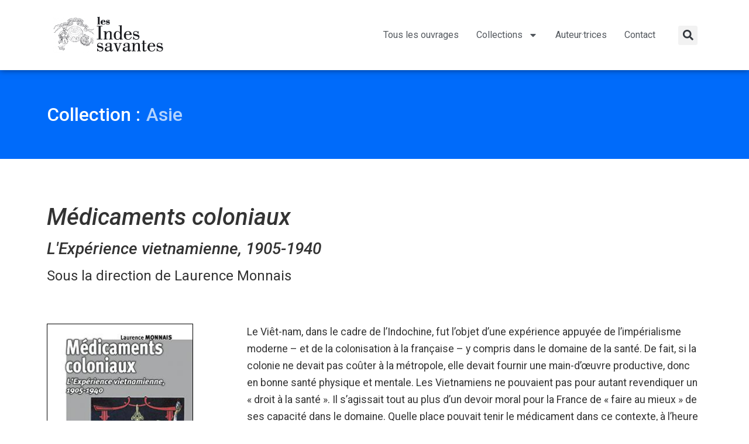

--- FILE ---
content_type: text/html; charset=UTF-8
request_url: https://www.lesindessavantes.com/ouvrage/medicaments-coloniaux/
body_size: 15437
content:
<!doctype html>
<html lang="fr-FR">
<head>
	<meta charset="UTF-8">
	<meta name="viewport" content="width=device-width, initial-scale=1">
	<link rel="profile" href="https://gmpg.org/xfn/11">
	<title>Médicaments coloniaux - Les Indes savantes</title>
<meta name='robots' content='max-image-preview:large' />
	<style>img:is([sizes="auto" i], [sizes^="auto," i]) { contain-intrinsic-size: 3000px 1500px }</style>
	<link rel="alternate" type="application/rss+xml" title="Les Indes savantes &raquo; Flux" href="https://www.lesindessavantes.com/feed/" />
<link rel="alternate" type="application/rss+xml" title="Les Indes savantes &raquo; Flux des commentaires" href="https://www.lesindessavantes.com/comments/feed/" />
<script>
window._wpemojiSettings = {"baseUrl":"https:\/\/s.w.org\/images\/core\/emoji\/16.0.1\/72x72\/","ext":".png","svgUrl":"https:\/\/s.w.org\/images\/core\/emoji\/16.0.1\/svg\/","svgExt":".svg","source":{"concatemoji":"https:\/\/www.lesindessavantes.com\/wp2k21\/wp-includes\/js\/wp-emoji-release.min.js?ver=42f0ab"}};
/*! This file is auto-generated */
!function(s,n){var o,i,e;function c(e){try{var t={supportTests:e,timestamp:(new Date).valueOf()};sessionStorage.setItem(o,JSON.stringify(t))}catch(e){}}function p(e,t,n){e.clearRect(0,0,e.canvas.width,e.canvas.height),e.fillText(t,0,0);var t=new Uint32Array(e.getImageData(0,0,e.canvas.width,e.canvas.height).data),a=(e.clearRect(0,0,e.canvas.width,e.canvas.height),e.fillText(n,0,0),new Uint32Array(e.getImageData(0,0,e.canvas.width,e.canvas.height).data));return t.every(function(e,t){return e===a[t]})}function u(e,t){e.clearRect(0,0,e.canvas.width,e.canvas.height),e.fillText(t,0,0);for(var n=e.getImageData(16,16,1,1),a=0;a<n.data.length;a++)if(0!==n.data[a])return!1;return!0}function f(e,t,n,a){switch(t){case"flag":return n(e,"\ud83c\udff3\ufe0f\u200d\u26a7\ufe0f","\ud83c\udff3\ufe0f\u200b\u26a7\ufe0f")?!1:!n(e,"\ud83c\udde8\ud83c\uddf6","\ud83c\udde8\u200b\ud83c\uddf6")&&!n(e,"\ud83c\udff4\udb40\udc67\udb40\udc62\udb40\udc65\udb40\udc6e\udb40\udc67\udb40\udc7f","\ud83c\udff4\u200b\udb40\udc67\u200b\udb40\udc62\u200b\udb40\udc65\u200b\udb40\udc6e\u200b\udb40\udc67\u200b\udb40\udc7f");case"emoji":return!a(e,"\ud83e\udedf")}return!1}function g(e,t,n,a){var r="undefined"!=typeof WorkerGlobalScope&&self instanceof WorkerGlobalScope?new OffscreenCanvas(300,150):s.createElement("canvas"),o=r.getContext("2d",{willReadFrequently:!0}),i=(o.textBaseline="top",o.font="600 32px Arial",{});return e.forEach(function(e){i[e]=t(o,e,n,a)}),i}function t(e){var t=s.createElement("script");t.src=e,t.defer=!0,s.head.appendChild(t)}"undefined"!=typeof Promise&&(o="wpEmojiSettingsSupports",i=["flag","emoji"],n.supports={everything:!0,everythingExceptFlag:!0},e=new Promise(function(e){s.addEventListener("DOMContentLoaded",e,{once:!0})}),new Promise(function(t){var n=function(){try{var e=JSON.parse(sessionStorage.getItem(o));if("object"==typeof e&&"number"==typeof e.timestamp&&(new Date).valueOf()<e.timestamp+604800&&"object"==typeof e.supportTests)return e.supportTests}catch(e){}return null}();if(!n){if("undefined"!=typeof Worker&&"undefined"!=typeof OffscreenCanvas&&"undefined"!=typeof URL&&URL.createObjectURL&&"undefined"!=typeof Blob)try{var e="postMessage("+g.toString()+"("+[JSON.stringify(i),f.toString(),p.toString(),u.toString()].join(",")+"));",a=new Blob([e],{type:"text/javascript"}),r=new Worker(URL.createObjectURL(a),{name:"wpTestEmojiSupports"});return void(r.onmessage=function(e){c(n=e.data),r.terminate(),t(n)})}catch(e){}c(n=g(i,f,p,u))}t(n)}).then(function(e){for(var t in e)n.supports[t]=e[t],n.supports.everything=n.supports.everything&&n.supports[t],"flag"!==t&&(n.supports.everythingExceptFlag=n.supports.everythingExceptFlag&&n.supports[t]);n.supports.everythingExceptFlag=n.supports.everythingExceptFlag&&!n.supports.flag,n.DOMReady=!1,n.readyCallback=function(){n.DOMReady=!0}}).then(function(){return e}).then(function(){var e;n.supports.everything||(n.readyCallback(),(e=n.source||{}).concatemoji?t(e.concatemoji):e.wpemoji&&e.twemoji&&(t(e.twemoji),t(e.wpemoji)))}))}((window,document),window._wpemojiSettings);
</script>
<style id='wp-emoji-styles-inline-css'>

	img.wp-smiley, img.emoji {
		display: inline !important;
		border: none !important;
		box-shadow: none !important;
		height: 1em !important;
		width: 1em !important;
		margin: 0 0.07em !important;
		vertical-align: -0.1em !important;
		background: none !important;
		padding: 0 !important;
	}
</style>
<link rel='stylesheet' id='wp-block-library-css' href='https://www.lesindessavantes.com/wp2k21/wp-includes/css/dist/block-library/style.min.css?ver=42f0ab' media='all' />
<style id='classic-theme-styles-inline-css'>
/*! This file is auto-generated */
.wp-block-button__link{color:#fff;background-color:#32373c;border-radius:9999px;box-shadow:none;text-decoration:none;padding:calc(.667em + 2px) calc(1.333em + 2px);font-size:1.125em}.wp-block-file__button{background:#32373c;color:#fff;text-decoration:none}
</style>
<link rel='stylesheet' id='jet-engine-frontend-css' href='https://www.lesindessavantes.com/wp2k21/wp-content/plugins/jet-engine/assets/css/frontend.css?ver=3.7.8' media='all' />
<style id='global-styles-inline-css'>
:root{--wp--preset--aspect-ratio--square: 1;--wp--preset--aspect-ratio--4-3: 4/3;--wp--preset--aspect-ratio--3-4: 3/4;--wp--preset--aspect-ratio--3-2: 3/2;--wp--preset--aspect-ratio--2-3: 2/3;--wp--preset--aspect-ratio--16-9: 16/9;--wp--preset--aspect-ratio--9-16: 9/16;--wp--preset--color--black: #000000;--wp--preset--color--cyan-bluish-gray: #abb8c3;--wp--preset--color--white: #ffffff;--wp--preset--color--pale-pink: #f78da7;--wp--preset--color--vivid-red: #cf2e2e;--wp--preset--color--luminous-vivid-orange: #ff6900;--wp--preset--color--luminous-vivid-amber: #fcb900;--wp--preset--color--light-green-cyan: #7bdcb5;--wp--preset--color--vivid-green-cyan: #00d084;--wp--preset--color--pale-cyan-blue: #8ed1fc;--wp--preset--color--vivid-cyan-blue: #0693e3;--wp--preset--color--vivid-purple: #9b51e0;--wp--preset--gradient--vivid-cyan-blue-to-vivid-purple: linear-gradient(135deg,rgba(6,147,227,1) 0%,rgb(155,81,224) 100%);--wp--preset--gradient--light-green-cyan-to-vivid-green-cyan: linear-gradient(135deg,rgb(122,220,180) 0%,rgb(0,208,130) 100%);--wp--preset--gradient--luminous-vivid-amber-to-luminous-vivid-orange: linear-gradient(135deg,rgba(252,185,0,1) 0%,rgba(255,105,0,1) 100%);--wp--preset--gradient--luminous-vivid-orange-to-vivid-red: linear-gradient(135deg,rgba(255,105,0,1) 0%,rgb(207,46,46) 100%);--wp--preset--gradient--very-light-gray-to-cyan-bluish-gray: linear-gradient(135deg,rgb(238,238,238) 0%,rgb(169,184,195) 100%);--wp--preset--gradient--cool-to-warm-spectrum: linear-gradient(135deg,rgb(74,234,220) 0%,rgb(151,120,209) 20%,rgb(207,42,186) 40%,rgb(238,44,130) 60%,rgb(251,105,98) 80%,rgb(254,248,76) 100%);--wp--preset--gradient--blush-light-purple: linear-gradient(135deg,rgb(255,206,236) 0%,rgb(152,150,240) 100%);--wp--preset--gradient--blush-bordeaux: linear-gradient(135deg,rgb(254,205,165) 0%,rgb(254,45,45) 50%,rgb(107,0,62) 100%);--wp--preset--gradient--luminous-dusk: linear-gradient(135deg,rgb(255,203,112) 0%,rgb(199,81,192) 50%,rgb(65,88,208) 100%);--wp--preset--gradient--pale-ocean: linear-gradient(135deg,rgb(255,245,203) 0%,rgb(182,227,212) 50%,rgb(51,167,181) 100%);--wp--preset--gradient--electric-grass: linear-gradient(135deg,rgb(202,248,128) 0%,rgb(113,206,126) 100%);--wp--preset--gradient--midnight: linear-gradient(135deg,rgb(2,3,129) 0%,rgb(40,116,252) 100%);--wp--preset--font-size--small: 13px;--wp--preset--font-size--medium: 20px;--wp--preset--font-size--large: 36px;--wp--preset--font-size--x-large: 42px;--wp--preset--spacing--20: 0.44rem;--wp--preset--spacing--30: 0.67rem;--wp--preset--spacing--40: 1rem;--wp--preset--spacing--50: 1.5rem;--wp--preset--spacing--60: 2.25rem;--wp--preset--spacing--70: 3.38rem;--wp--preset--spacing--80: 5.06rem;--wp--preset--shadow--natural: 6px 6px 9px rgba(0, 0, 0, 0.2);--wp--preset--shadow--deep: 12px 12px 50px rgba(0, 0, 0, 0.4);--wp--preset--shadow--sharp: 6px 6px 0px rgba(0, 0, 0, 0.2);--wp--preset--shadow--outlined: 6px 6px 0px -3px rgba(255, 255, 255, 1), 6px 6px rgba(0, 0, 0, 1);--wp--preset--shadow--crisp: 6px 6px 0px rgba(0, 0, 0, 1);}:where(.is-layout-flex){gap: 0.5em;}:where(.is-layout-grid){gap: 0.5em;}body .is-layout-flex{display: flex;}.is-layout-flex{flex-wrap: wrap;align-items: center;}.is-layout-flex > :is(*, div){margin: 0;}body .is-layout-grid{display: grid;}.is-layout-grid > :is(*, div){margin: 0;}:where(.wp-block-columns.is-layout-flex){gap: 2em;}:where(.wp-block-columns.is-layout-grid){gap: 2em;}:where(.wp-block-post-template.is-layout-flex){gap: 1.25em;}:where(.wp-block-post-template.is-layout-grid){gap: 1.25em;}.has-black-color{color: var(--wp--preset--color--black) !important;}.has-cyan-bluish-gray-color{color: var(--wp--preset--color--cyan-bluish-gray) !important;}.has-white-color{color: var(--wp--preset--color--white) !important;}.has-pale-pink-color{color: var(--wp--preset--color--pale-pink) !important;}.has-vivid-red-color{color: var(--wp--preset--color--vivid-red) !important;}.has-luminous-vivid-orange-color{color: var(--wp--preset--color--luminous-vivid-orange) !important;}.has-luminous-vivid-amber-color{color: var(--wp--preset--color--luminous-vivid-amber) !important;}.has-light-green-cyan-color{color: var(--wp--preset--color--light-green-cyan) !important;}.has-vivid-green-cyan-color{color: var(--wp--preset--color--vivid-green-cyan) !important;}.has-pale-cyan-blue-color{color: var(--wp--preset--color--pale-cyan-blue) !important;}.has-vivid-cyan-blue-color{color: var(--wp--preset--color--vivid-cyan-blue) !important;}.has-vivid-purple-color{color: var(--wp--preset--color--vivid-purple) !important;}.has-black-background-color{background-color: var(--wp--preset--color--black) !important;}.has-cyan-bluish-gray-background-color{background-color: var(--wp--preset--color--cyan-bluish-gray) !important;}.has-white-background-color{background-color: var(--wp--preset--color--white) !important;}.has-pale-pink-background-color{background-color: var(--wp--preset--color--pale-pink) !important;}.has-vivid-red-background-color{background-color: var(--wp--preset--color--vivid-red) !important;}.has-luminous-vivid-orange-background-color{background-color: var(--wp--preset--color--luminous-vivid-orange) !important;}.has-luminous-vivid-amber-background-color{background-color: var(--wp--preset--color--luminous-vivid-amber) !important;}.has-light-green-cyan-background-color{background-color: var(--wp--preset--color--light-green-cyan) !important;}.has-vivid-green-cyan-background-color{background-color: var(--wp--preset--color--vivid-green-cyan) !important;}.has-pale-cyan-blue-background-color{background-color: var(--wp--preset--color--pale-cyan-blue) !important;}.has-vivid-cyan-blue-background-color{background-color: var(--wp--preset--color--vivid-cyan-blue) !important;}.has-vivid-purple-background-color{background-color: var(--wp--preset--color--vivid-purple) !important;}.has-black-border-color{border-color: var(--wp--preset--color--black) !important;}.has-cyan-bluish-gray-border-color{border-color: var(--wp--preset--color--cyan-bluish-gray) !important;}.has-white-border-color{border-color: var(--wp--preset--color--white) !important;}.has-pale-pink-border-color{border-color: var(--wp--preset--color--pale-pink) !important;}.has-vivid-red-border-color{border-color: var(--wp--preset--color--vivid-red) !important;}.has-luminous-vivid-orange-border-color{border-color: var(--wp--preset--color--luminous-vivid-orange) !important;}.has-luminous-vivid-amber-border-color{border-color: var(--wp--preset--color--luminous-vivid-amber) !important;}.has-light-green-cyan-border-color{border-color: var(--wp--preset--color--light-green-cyan) !important;}.has-vivid-green-cyan-border-color{border-color: var(--wp--preset--color--vivid-green-cyan) !important;}.has-pale-cyan-blue-border-color{border-color: var(--wp--preset--color--pale-cyan-blue) !important;}.has-vivid-cyan-blue-border-color{border-color: var(--wp--preset--color--vivid-cyan-blue) !important;}.has-vivid-purple-border-color{border-color: var(--wp--preset--color--vivid-purple) !important;}.has-vivid-cyan-blue-to-vivid-purple-gradient-background{background: var(--wp--preset--gradient--vivid-cyan-blue-to-vivid-purple) !important;}.has-light-green-cyan-to-vivid-green-cyan-gradient-background{background: var(--wp--preset--gradient--light-green-cyan-to-vivid-green-cyan) !important;}.has-luminous-vivid-amber-to-luminous-vivid-orange-gradient-background{background: var(--wp--preset--gradient--luminous-vivid-amber-to-luminous-vivid-orange) !important;}.has-luminous-vivid-orange-to-vivid-red-gradient-background{background: var(--wp--preset--gradient--luminous-vivid-orange-to-vivid-red) !important;}.has-very-light-gray-to-cyan-bluish-gray-gradient-background{background: var(--wp--preset--gradient--very-light-gray-to-cyan-bluish-gray) !important;}.has-cool-to-warm-spectrum-gradient-background{background: var(--wp--preset--gradient--cool-to-warm-spectrum) !important;}.has-blush-light-purple-gradient-background{background: var(--wp--preset--gradient--blush-light-purple) !important;}.has-blush-bordeaux-gradient-background{background: var(--wp--preset--gradient--blush-bordeaux) !important;}.has-luminous-dusk-gradient-background{background: var(--wp--preset--gradient--luminous-dusk) !important;}.has-pale-ocean-gradient-background{background: var(--wp--preset--gradient--pale-ocean) !important;}.has-electric-grass-gradient-background{background: var(--wp--preset--gradient--electric-grass) !important;}.has-midnight-gradient-background{background: var(--wp--preset--gradient--midnight) !important;}.has-small-font-size{font-size: var(--wp--preset--font-size--small) !important;}.has-medium-font-size{font-size: var(--wp--preset--font-size--medium) !important;}.has-large-font-size{font-size: var(--wp--preset--font-size--large) !important;}.has-x-large-font-size{font-size: var(--wp--preset--font-size--x-large) !important;}
:where(.wp-block-post-template.is-layout-flex){gap: 1.25em;}:where(.wp-block-post-template.is-layout-grid){gap: 1.25em;}
:where(.wp-block-columns.is-layout-flex){gap: 2em;}:where(.wp-block-columns.is-layout-grid){gap: 2em;}
:root :where(.wp-block-pullquote){font-size: 1.5em;line-height: 1.6;}
</style>
<link rel='stylesheet' id='hello-elementor-theme-style-css' href='https://www.lesindessavantes.com/wp2k21/wp-content/themes/hello-elementor/theme.min.css?ver=3.1.1' media='all' />
<link rel='stylesheet' id='hello-elementor-child-style-css' href='https://www.lesindessavantes.com/wp2k21/wp-content/themes/hello-theme-child-master/style.css?ver=1.0.0' media='all' />
<link rel='stylesheet' id='hello-elementor-css' href='https://www.lesindessavantes.com/wp2k21/wp-content/themes/hello-elementor/style.min.css?ver=3.1.1' media='all' />
<link rel='stylesheet' id='hello-elementor-header-footer-css' href='https://www.lesindessavantes.com/wp2k21/wp-content/themes/hello-elementor/header-footer.min.css?ver=3.1.1' media='all' />
<link rel='stylesheet' id='e-animation-grow-css' href='https://www.lesindessavantes.com/wp2k21/wp-content/plugins/elementor/assets/lib/animations/styles/e-animation-grow.min.css?ver=3.32.5' media='all' />
<link rel='stylesheet' id='elementor-frontend-css' href='https://www.lesindessavantes.com/wp2k21/wp-content/plugins/elementor/assets/css/frontend.min.css?ver=3.32.5' media='all' />
<style id='elementor-frontend-inline-css'>
.elementor-kit-1196{--e-global-color-primary:#6EC1E4;--e-global-color-secondary:#54595F;--e-global-color-text:#7A7A7A;--e-global-color-accent:#99CC00;--e-global-typography-primary-font-family:"Roboto";--e-global-typography-primary-font-weight:600;--e-global-typography-secondary-font-family:"Roboto Slab";--e-global-typography-secondary-font-weight:400;--e-global-typography-text-font-family:"Roboto";--e-global-typography-text-font-weight:400;--e-global-typography-accent-font-family:"Roboto";--e-global-typography-accent-font-weight:500;}.elementor-kit-1196 e-page-transition{background-color:#FFBC7D;}.elementor-kit-1196 a:hover{color:#99CC00;}.elementor-section.elementor-section-boxed > .elementor-container{max-width:1140px;}.e-con{--container-max-width:1140px;}.elementor-widget:not(:last-child){margin-block-end:20px;}.elementor-element{--widgets-spacing:20px 20px;--widgets-spacing-row:20px;--widgets-spacing-column:20px;}{}h1.entry-title{display:var(--page-title-display);}@media(max-width:1024px){.elementor-section.elementor-section-boxed > .elementor-container{max-width:1024px;}.e-con{--container-max-width:1024px;}}@media(max-width:767px){.elementor-section.elementor-section-boxed > .elementor-container{max-width:767px;}.e-con{--container-max-width:767px;}}
.elementor-1078 .elementor-element.elementor-element-0775686 > .elementor-container{min-height:120px;}.elementor-1078 .elementor-element.elementor-element-0775686{box-shadow:0px 0px 10px 0px rgba(0,0,0,0.5);z-index:1;}.elementor-bc-flex-widget .elementor-1078 .elementor-element.elementor-element-b512b17.elementor-column .elementor-widget-wrap{align-items:center;}.elementor-1078 .elementor-element.elementor-element-b512b17.elementor-column.elementor-element[data-element_type="column"] > .elementor-widget-wrap.elementor-element-populated{align-content:center;align-items:center;}.elementor-bc-flex-widget .elementor-1078 .elementor-element.elementor-element-7a099bd.elementor-column .elementor-widget-wrap{align-items:center;}.elementor-1078 .elementor-element.elementor-element-7a099bd.elementor-column.elementor-element[data-element_type="column"] > .elementor-widget-wrap.elementor-element-populated{align-content:center;align-items:center;}.elementor-1078 .elementor-element.elementor-element-8a199a4 .elementor-menu-toggle{margin:0 auto;}.elementor-1078 .elementor-element.elementor-element-8a199a4 .elementor-nav-menu--main .elementor-item{color:var( --e-global-color-secondary );fill:var( --e-global-color-secondary );padding-left:15px;padding-right:15px;}.elementor-1078 .elementor-element.elementor-element-8a199a4 .elementor-nav-menu--main .elementor-item:hover,
					.elementor-1078 .elementor-element.elementor-element-8a199a4 .elementor-nav-menu--main .elementor-item.elementor-item-active,
					.elementor-1078 .elementor-element.elementor-element-8a199a4 .elementor-nav-menu--main .elementor-item.highlighted,
					.elementor-1078 .elementor-element.elementor-element-8a199a4 .elementor-nav-menu--main .elementor-item:focus{color:#7C7C7D;fill:#7C7C7D;}.elementor-1078 .elementor-element.elementor-element-8a199a4 .elementor-nav-menu--main:not(.e--pointer-framed) .elementor-item:before,
					.elementor-1078 .elementor-element.elementor-element-8a199a4 .elementor-nav-menu--main:not(.e--pointer-framed) .elementor-item:after{background-color:#99CC00;}.elementor-1078 .elementor-element.elementor-element-8a199a4 .e--pointer-framed .elementor-item:before,
					.elementor-1078 .elementor-element.elementor-element-8a199a4 .e--pointer-framed .elementor-item:after{border-color:#99CC00;}.elementor-1078 .elementor-element.elementor-element-8a199a4 .elementor-nav-menu--main .elementor-item.elementor-item-active{color:#000000;}.elementor-1078 .elementor-element.elementor-element-8a199a4 .elementor-nav-menu--dropdown a{padding-top:9px;padding-bottom:9px;}.elementor-1078 .elementor-element.elementor-element-8a199a4 .elementor-nav-menu--main > .elementor-nav-menu > li > .elementor-nav-menu--dropdown, .elementor-1078 .elementor-element.elementor-element-8a199a4 .elementor-nav-menu__container.elementor-nav-menu--dropdown{margin-top:0px !important;}.elementor-bc-flex-widget .elementor-1078 .elementor-element.elementor-element-ce432c1.elementor-column .elementor-widget-wrap{align-items:center;}.elementor-1078 .elementor-element.elementor-element-ce432c1.elementor-column.elementor-element[data-element_type="column"] > .elementor-widget-wrap.elementor-element-populated{align-content:center;align-items:center;}.elementor-1078 .elementor-element.elementor-element-ce432c1.elementor-column > .elementor-widget-wrap{justify-content:flex-end;}.elementor-1078 .elementor-element.elementor-element-c249aca{z-index:7;}.elementor-1078 .elementor-element.elementor-element-c249aca .elementor-search-form{text-align:right;}.elementor-1078 .elementor-element.elementor-element-c249aca .elementor-search-form__toggle{--e-search-form-toggle-size:33px;}.elementor-1078 .elementor-element.elementor-element-c249aca:not(.elementor-search-form--skin-full_screen) .elementor-search-form__container{border-radius:3px;}.elementor-1078 .elementor-element.elementor-element-c249aca.elementor-search-form--skin-full_screen input[type="search"].elementor-search-form__input{border-radius:3px;}.elementor-theme-builder-content-area{height:400px;}.elementor-location-header:before, .elementor-location-footer:before{content:"";display:table;clear:both;}@media(min-width:768px){.elementor-1078 .elementor-element.elementor-element-b512b17{width:20%;}.elementor-1078 .elementor-element.elementor-element-7a099bd{width:74.332%;}.elementor-1078 .elementor-element.elementor-element-ce432c1{width:5%;}}
.elementor-1088 .elementor-element.elementor-element-5c7bbc4:not(.elementor-motion-effects-element-type-background), .elementor-1088 .elementor-element.elementor-element-5c7bbc4 > .elementor-motion-effects-container > .elementor-motion-effects-layer{background-color:#333333;}.elementor-1088 .elementor-element.elementor-element-5c7bbc4 > .elementor-container{min-height:100px;}.elementor-1088 .elementor-element.elementor-element-5c7bbc4{transition:background 0.3s, border 0.3s, border-radius 0.3s, box-shadow 0.3s;}.elementor-1088 .elementor-element.elementor-element-5c7bbc4 > .elementor-background-overlay{transition:background 0.3s, border-radius 0.3s, opacity 0.3s;}.elementor-1088 .elementor-element.elementor-element-cc42812{text-align:center;font-size:0.9em;color:#999999;}.elementor-theme-builder-content-area{height:400px;}.elementor-location-header:before, .elementor-location-footer:before{content:"";display:table;clear:both;}
.elementor-1069 .elementor-element.elementor-element-94fecdb .elementor-repeater-item-51e9d08.jet-parallax-section__layout .jet-parallax-section__image{background-size:auto;}.elementor-1069 .elementor-element.elementor-element-10cddba{width:auto;max-width:auto;}.elementor-1069 .elementor-element.elementor-element-10cddba .elementor-heading-title{color:#FFFFFF;}.elementor-1069 .elementor-element.elementor-element-77cfb2a{width:auto;max-width:auto;}.elementor-1069 .elementor-element.elementor-element-77cfb2a > .elementor-widget-container{margin:0px 0px 0px 10px;}.elementor-1069 .elementor-element.elementor-element-77cfb2a .elementor-heading-title{color:#B3D3FD;}.elementor-1069 .elementor-element.elementor-element-94fecdb:not(.elementor-motion-effects-element-type-background), .elementor-1069 .elementor-element.elementor-element-94fecdb > .elementor-motion-effects-container > .elementor-motion-effects-layer{background-color:#006BFA;}.elementor-1069 .elementor-element.elementor-element-94fecdb{transition:background 0.3s, border 0.3s, border-radius 0.3s, box-shadow 0.3s;padding:50px 0px 50px 0px;}.elementor-1069 .elementor-element.elementor-element-94fecdb > .elementor-background-overlay{transition:background 0.3s, border-radius 0.3s, opacity 0.3s;}.elementor-1069 .elementor-element.elementor-element-78a5749 .elementor-repeater-item-b00a0a6.jet-parallax-section__layout .jet-parallax-section__image{background-size:auto;}.elementor-1069 .elementor-element.elementor-element-da11621{--spacer-size:50px;}.elementor-1069 .elementor-element.elementor-element-25ed0bb .elementor-repeater-item-0a57c27.jet-parallax-section__layout .jet-parallax-section__image{background-size:auto;}.elementor-1069 .elementor-element.elementor-element-157c782 .elementor-heading-title{font-style:italic;}.elementor-1069 .elementor-element.elementor-element-bedf85d .elementor-heading-title{font-style:italic;}.elementor-1069 .elementor-element.elementor-element-be3c5b3{width:auto;max-width:auto;}.elementor-1069 .elementor-element.elementor-element-be3c5b3 .elementor-heading-title{font-size:1.5em;}.elementor-1069 .elementor-element.elementor-element-d3abaf5{width:auto;max-width:auto;}.elementor-1069 .elementor-element.elementor-element-d3abaf5 .elementor-heading-title{font-size:1.5em;}.elementor-1069 .elementor-element.elementor-element-6ded498 .elementor-repeater-item-e654b41.jet-parallax-section__layout .jet-parallax-section__image{background-size:auto;}.elementor-1069 .elementor-element.elementor-element-ae914df{text-align:left;}.elementor-1069 .elementor-element.elementor-element-ae914df img{border-style:solid;border-width:1px 1px 1px 1px;border-color:#000000;}.elementor-1069 .elementor-element.elementor-element-adb8510 .elementor-icon-list-items:not(.elementor-inline-items) .elementor-icon-list-item:not(:last-child){padding-block-end:calc(3px/2);}.elementor-1069 .elementor-element.elementor-element-adb8510 .elementor-icon-list-items:not(.elementor-inline-items) .elementor-icon-list-item:not(:first-child){margin-block-start:calc(3px/2);}.elementor-1069 .elementor-element.elementor-element-adb8510 .elementor-icon-list-items.elementor-inline-items .elementor-icon-list-item{margin-inline:calc(3px/2);}.elementor-1069 .elementor-element.elementor-element-adb8510 .elementor-icon-list-items.elementor-inline-items{margin-inline:calc(-3px/2);}.elementor-1069 .elementor-element.elementor-element-adb8510 .elementor-icon-list-items.elementor-inline-items .elementor-icon-list-item:after{inset-inline-end:calc(-3px/2);}.elementor-1069 .elementor-element.elementor-element-adb8510 .elementor-icon-list-icon i{color:#777777;transition:color 0.3s;}.elementor-1069 .elementor-element.elementor-element-adb8510 .elementor-icon-list-icon svg{fill:#777777;transition:fill 0.3s;}.elementor-1069 .elementor-element.elementor-element-adb8510{--e-icon-list-icon-size:20px;--icon-vertical-offset:0px;}.elementor-1069 .elementor-element.elementor-element-adb8510 .elementor-icon-list-item > .elementor-icon-list-text, .elementor-1069 .elementor-element.elementor-element-adb8510 .elementor-icon-list-item > a{font-size:1.1em;}.elementor-1069 .elementor-element.elementor-element-adb8510 .elementor-icon-list-text{color:#999999;transition:color 0.3s;}.elementor-1069 .elementor-element.elementor-element-3216928 .elementor-icon-list-items:not(.elementor-inline-items) .elementor-icon-list-item:not(:last-child){padding-block-end:calc(3px/2);}.elementor-1069 .elementor-element.elementor-element-3216928 .elementor-icon-list-items:not(.elementor-inline-items) .elementor-icon-list-item:not(:first-child){margin-block-start:calc(3px/2);}.elementor-1069 .elementor-element.elementor-element-3216928 .elementor-icon-list-items.elementor-inline-items .elementor-icon-list-item{margin-inline:calc(3px/2);}.elementor-1069 .elementor-element.elementor-element-3216928 .elementor-icon-list-items.elementor-inline-items{margin-inline:calc(-3px/2);}.elementor-1069 .elementor-element.elementor-element-3216928 .elementor-icon-list-items.elementor-inline-items .elementor-icon-list-item:after{inset-inline-end:calc(-3px/2);}.elementor-1069 .elementor-element.elementor-element-3216928 .elementor-icon-list-icon i{color:#777777;transition:color 0.3s;}.elementor-1069 .elementor-element.elementor-element-3216928 .elementor-icon-list-icon svg{fill:#777777;transition:fill 0.3s;}.elementor-1069 .elementor-element.elementor-element-3216928{--e-icon-list-icon-size:20px;--icon-vertical-offset:0px;}.elementor-1069 .elementor-element.elementor-element-3216928 .elementor-icon-list-item > .elementor-icon-list-text, .elementor-1069 .elementor-element.elementor-element-3216928 .elementor-icon-list-item > a{font-size:1.1em;}.elementor-1069 .elementor-element.elementor-element-3216928 .elementor-icon-list-text{color:#999999;transition:color 0.3s;}.elementor-1069 .elementor-element.elementor-element-ca375cd .elementor-icon-list-items:not(.elementor-inline-items) .elementor-icon-list-item:not(:last-child){padding-block-end:calc(3px/2);}.elementor-1069 .elementor-element.elementor-element-ca375cd .elementor-icon-list-items:not(.elementor-inline-items) .elementor-icon-list-item:not(:first-child){margin-block-start:calc(3px/2);}.elementor-1069 .elementor-element.elementor-element-ca375cd .elementor-icon-list-items.elementor-inline-items .elementor-icon-list-item{margin-inline:calc(3px/2);}.elementor-1069 .elementor-element.elementor-element-ca375cd .elementor-icon-list-items.elementor-inline-items{margin-inline:calc(-3px/2);}.elementor-1069 .elementor-element.elementor-element-ca375cd .elementor-icon-list-items.elementor-inline-items .elementor-icon-list-item:after{inset-inline-end:calc(-3px/2);}.elementor-1069 .elementor-element.elementor-element-ca375cd .elementor-icon-list-icon i{color:#777777;transition:color 0.3s;}.elementor-1069 .elementor-element.elementor-element-ca375cd .elementor-icon-list-icon svg{fill:#777777;transition:fill 0.3s;}.elementor-1069 .elementor-element.elementor-element-ca375cd{--e-icon-list-icon-size:20px;--icon-vertical-offset:0px;}.elementor-1069 .elementor-element.elementor-element-ca375cd .elementor-icon-list-item > .elementor-icon-list-text, .elementor-1069 .elementor-element.elementor-element-ca375cd .elementor-icon-list-item > a{font-size:1.1em;}.elementor-1069 .elementor-element.elementor-element-ca375cd .elementor-icon-list-text{color:#999999;transition:color 0.3s;}.elementor-1069 .elementor-element.elementor-element-1b77be2{text-align:left;font-size:1.1em;line-height:1.7em;}.elementor-1069 .elementor-element.elementor-element-d71f2eb{--divider-border-style:solid;--divider-color:#B4B2B2;--divider-border-width:7px;}.elementor-1069 .elementor-element.elementor-element-d71f2eb .elementor-divider-separator{width:100px;margin:0 auto;margin-left:0;}.elementor-1069 .elementor-element.elementor-element-d71f2eb .elementor-divider{text-align:left;padding-block-start:15px;padding-block-end:15px;}.elementor-1069 .elementor-element.elementor-element-e599fcf .elementor-heading-title{font-weight:700;}.elementor-1069 .elementor-element.elementor-element-10e96fb{--grid-row-gap:0px;--grid-column-gap:30px;}.elementor-1069 .elementor-element.elementor-element-6ded498{margin-top:50px;margin-bottom:50px;}.elementor-1069 .elementor-element.elementor-element-c07d565 .elementor-repeater-item-e78738c.jet-parallax-section__layout .jet-parallax-section__image{background-size:auto;}.elementor-1069 .elementor-element.elementor-element-5f932f8{--spacer-size:50px;}@media(min-width:768px){.elementor-1069 .elementor-element.elementor-element-479056e{width:30%;}.elementor-1069 .elementor-element.elementor-element-a7af54b{width:69.665%;}}
</style>
<link rel='stylesheet' id='widget-image-css' href='https://www.lesindessavantes.com/wp2k21/wp-content/plugins/elementor/assets/css/widget-image.min.css?ver=3.32.5' media='all' />
<link rel='stylesheet' id='widget-nav-menu-css' href='https://www.lesindessavantes.com/wp2k21/wp-content/plugins/elementor-pro/assets/css/widget-nav-menu.min.css?ver=3.32.3' media='all' />
<link rel='stylesheet' id='widget-search-form-css' href='https://www.lesindessavantes.com/wp2k21/wp-content/plugins/elementor-pro/assets/css/widget-search-form.min.css?ver=3.32.3' media='all' />
<link rel='stylesheet' id='widget-heading-css' href='https://www.lesindessavantes.com/wp2k21/wp-content/plugins/elementor/assets/css/widget-heading.min.css?ver=3.32.5' media='all' />
<link rel='stylesheet' id='widget-spacer-css' href='https://www.lesindessavantes.com/wp2k21/wp-content/plugins/elementor/assets/css/widget-spacer.min.css?ver=3.32.5' media='all' />
<link rel='stylesheet' id='widget-icon-list-css' href='https://www.lesindessavantes.com/wp2k21/wp-content/plugins/elementor/assets/css/widget-icon-list.min.css?ver=3.32.5' media='all' />
<link rel='stylesheet' id='widget-divider-css' href='https://www.lesindessavantes.com/wp2k21/wp-content/plugins/elementor/assets/css/widget-divider.min.css?ver=3.32.5' media='all' />
<link rel='stylesheet' id='widget-posts-css' href='https://www.lesindessavantes.com/wp2k21/wp-content/plugins/elementor-pro/assets/css/widget-posts.min.css?ver=3.32.3' media='all' />
<link rel='stylesheet' id='font-awesome-5-all-css' href='https://www.lesindessavantes.com/wp2k21/wp-content/plugins/elementor/assets/lib/font-awesome/css/all.min.css?ver=3.32.5' media='all' />
<link rel='stylesheet' id='font-awesome-4-shim-css' href='https://www.lesindessavantes.com/wp2k21/wp-content/plugins/elementor/assets/lib/font-awesome/css/v4-shims.min.css?ver=3.32.5' media='all' />
<style id='wp-typography-custom-inline-css'>
sub, sup{font-size: 75%;line-height: 5%;margin-left: 1px}sup{vertical-align: 60%}sub{vertical-align: -10%}.amp{font-family: Baskerville, "Goudy Old Style", Palatino, "Book Antiqua", "Warnock Pro", serif;font-size: 1.1em;font-style: italic;font-weight: normal;line-height: 1em}.caps{font-size: 90%}.dquo{margin-left: -0.4em}.quo{margin-left: -0.2em}.pull-single{margin-left: -0.15em}.push-single{margin-right: 0.15em}.pull-double{margin-left: -0.38em}.push-double{margin-right: 0.38em}
</style>
<style id='wp-typography-safari-font-workaround-inline-css'>
body {-webkit-font-feature-settings: "liga";font-feature-settings: "liga";-ms-font-feature-settings: normal;}
</style>
<link rel='stylesheet' id='ecs-styles-css' href='https://www.lesindessavantes.com/wp2k21/wp-content/plugins/ele-custom-skin/assets/css/ecs-style.css?ver=3.1.9' media='all' />
<link rel='stylesheet' id='elementor-gf-roboto-css' href='https://fonts.googleapis.com/css?family=Roboto:100,100italic,200,200italic,300,300italic,400,400italic,500,500italic,600,600italic,700,700italic,800,800italic,900,900italic&#038;display=auto' media='all' />
<link rel='stylesheet' id='elementor-gf-robotoslab-css' href='https://fonts.googleapis.com/css?family=Roboto+Slab:100,100italic,200,200italic,300,300italic,400,400italic,500,500italic,600,600italic,700,700italic,800,800italic,900,900italic&#038;display=auto' media='all' />
<script src="https://www.lesindessavantes.com/wp2k21/wp-includes/js/jquery/jquery.min.js?ver=3.7.1" id="jquery-core-js"></script>
<script src="https://www.lesindessavantes.com/wp2k21/wp-includes/js/jquery/jquery-migrate.min.js?ver=3.4.1" id="jquery-migrate-js"></script>
<script src="https://www.lesindessavantes.com/wp2k21/wp-content/plugins/elementor/assets/lib/font-awesome/js/v4-shims.min.js?ver=3.32.5" id="font-awesome-4-shim-js"></script>
<script id="ecs_ajax_load-js-extra">
var ecs_ajax_params = {"ajaxurl":"https:\/\/www.lesindessavantes.com\/wp2k21\/wp-admin\/admin-ajax.php","posts":"{\"page\":0,\"ouvrage\":\"medicaments-coloniaux\",\"post_type\":\"ouvrage\",\"name\":\"medicaments-coloniaux\",\"error\":\"\",\"m\":\"\",\"p\":0,\"post_parent\":\"\",\"subpost\":\"\",\"subpost_id\":\"\",\"attachment\":\"\",\"attachment_id\":0,\"pagename\":\"\",\"page_id\":0,\"second\":\"\",\"minute\":\"\",\"hour\":\"\",\"day\":0,\"monthnum\":0,\"year\":0,\"w\":0,\"category_name\":\"\",\"tag\":\"\",\"cat\":\"\",\"tag_id\":\"\",\"author\":\"\",\"author_name\":\"\",\"feed\":\"\",\"tb\":\"\",\"paged\":0,\"meta_key\":\"\",\"meta_value\":\"\",\"preview\":\"\",\"s\":\"\",\"sentence\":\"\",\"title\":\"\",\"fields\":\"all\",\"menu_order\":\"\",\"embed\":\"\",\"category__in\":[],\"category__not_in\":[],\"category__and\":[],\"post__in\":[],\"post__not_in\":[],\"post_name__in\":[],\"tag__in\":[],\"tag__not_in\":[],\"tag__and\":[],\"tag_slug__in\":[],\"tag_slug__and\":[],\"post_parent__in\":[],\"post_parent__not_in\":[],\"author__in\":[],\"author__not_in\":[],\"search_columns\":[],\"ignore_sticky_posts\":false,\"suppress_filters\":false,\"cache_results\":true,\"update_post_term_cache\":true,\"update_menu_item_cache\":false,\"lazy_load_term_meta\":true,\"update_post_meta_cache\":true,\"posts_per_page\":10,\"nopaging\":false,\"comments_per_page\":\"50\",\"no_found_rows\":false,\"order\":\"DESC\"}"};
</script>
<script src="https://www.lesindessavantes.com/wp2k21/wp-content/plugins/ele-custom-skin/assets/js/ecs_ajax_pagination.js?ver=3.1.9" id="ecs_ajax_load-js"></script>
<script src="https://www.lesindessavantes.com/wp2k21/wp-content/plugins/ele-custom-skin/assets/js/ecs.js?ver=3.1.9" id="ecs-script-js"></script>
<link rel="https://api.w.org/" href="https://www.lesindessavantes.com/wp-json/" /><link rel="EditURI" type="application/rsd+xml" title="RSD" href="https://www.lesindessavantes.com/wp2k21/xmlrpc.php?rsd" />

<link rel="canonical" href="https://www.lesindessavantes.com/ouvrage/medicaments-coloniaux/" />
<link rel='shortlink' href='https://www.lesindessavantes.com/?p=574' />
<link rel="alternate" title="oEmbed (JSON)" type="application/json+oembed" href="https://www.lesindessavantes.com/wp-json/oembed/1.0/embed?url=https%3A%2F%2Fwww.lesindessavantes.com%2Fouvrage%2Fmedicaments-coloniaux%2F" />
<link rel="alternate" title="oEmbed (XML)" type="text/xml+oembed" href="https://www.lesindessavantes.com/wp-json/oembed/1.0/embed?url=https%3A%2F%2Fwww.lesindessavantes.com%2Fouvrage%2Fmedicaments-coloniaux%2F&#038;format=xml" />
<link rel="icon" href="https://www.lesindessavantes.com/wp2k21/wp-content/uploads/2020/09/favicon-1.png" sizes="32x32" />
<link rel="icon" href="https://www.lesindessavantes.com/wp2k21/wp-content/uploads/2020/09/favicon-1.png" sizes="192x192" />
<link rel="apple-touch-icon" href="https://www.lesindessavantes.com/wp2k21/wp-content/uploads/2020/09/favicon-1.png" />
<meta name="msapplication-TileImage" content="https://www.lesindessavantes.com/wp2k21/wp-content/uploads/2020/09/favicon-1.png" />
</head>
<body class="wp-singular ouvrage-template-default single single-ouvrage postid-574 wp-custom-logo wp-theme-hello-elementor wp-child-theme-hello-theme-child-master elementor-default elementor-kit-1196 elementor-page-1069">


<a class="skip-link screen-reader-text" href="#content">Aller au contenu</a>

		<header data-elementor-type="header" data-elementor-id="1078" class="elementor elementor-1078 elementor-location-header" data-elementor-post-type="elementor_library">
					<section class="elementor-section elementor-top-section elementor-element elementor-element-0775686 elementor-section-height-min-height elementor-section-boxed elementor-section-height-default elementor-section-items-middle" data-id="0775686" data-element_type="section" data-settings="{&quot;jet_parallax_layout_list&quot;:[]}">
						<div class="elementor-container elementor-column-gap-default">
					<div class="elementor-column elementor-col-33 elementor-top-column elementor-element elementor-element-b512b17" data-id="b512b17" data-element_type="column">
			<div class="elementor-widget-wrap elementor-element-populated">
						<div class="elementor-element elementor-element-1334199 elementor-widget elementor-widget-theme-site-logo elementor-widget-image" data-id="1334199" data-element_type="widget" data-widget_type="theme-site-logo.default">
				<div class="elementor-widget-container">
											<a href="https://www.lesindessavantes.com">
			<img width="189" height="64" src="https://www.lesindessavantes.com/wp2k21/wp-content/uploads/2020/09/logo_is.gif" class="elementor-animation-grow attachment-full size-full wp-image-1081" alt="" />				</a>
											</div>
				</div>
					</div>
		</div>
				<div class="elementor-column elementor-col-33 elementor-top-column elementor-element elementor-element-7a099bd" data-id="7a099bd" data-element_type="column">
			<div class="elementor-widget-wrap elementor-element-populated">
						<div class="elementor-element elementor-element-8a199a4 elementor-nav-menu__align-end elementor-nav-menu--dropdown-tablet elementor-nav-menu__text-align-aside elementor-nav-menu--toggle elementor-nav-menu--burger elementor-widget elementor-widget-nav-menu" data-id="8a199a4" data-element_type="widget" data-settings="{&quot;layout&quot;:&quot;horizontal&quot;,&quot;submenu_icon&quot;:{&quot;value&quot;:&quot;&lt;svg aria-hidden=\&quot;true\&quot; class=\&quot;e-font-icon-svg e-fas-caret-down\&quot; viewBox=\&quot;0 0 320 512\&quot; xmlns=\&quot;http:\/\/www.w3.org\/2000\/svg\&quot;&gt;&lt;path d=\&quot;M31.3 192h257.3c17.8 0 26.7 21.5 14.1 34.1L174.1 354.8c-7.8 7.8-20.5 7.8-28.3 0L17.2 226.1C4.6 213.5 13.5 192 31.3 192z\&quot;&gt;&lt;\/path&gt;&lt;\/svg&gt;&quot;,&quot;library&quot;:&quot;fa-solid&quot;},&quot;toggle&quot;:&quot;burger&quot;}" data-widget_type="nav-menu.default">
				<div class="elementor-widget-container">
								<nav aria-label="Menu" class="elementor-nav-menu--main elementor-nav-menu__container elementor-nav-menu--layout-horizontal e--pointer-underline e--animation-fade">
				<ul id="menu-1-8a199a4" class="elementor-nav-menu"><li class="menu-item menu-item-type-post_type menu-item-object-page menu-item-1285"><a href="https://www.lesindessavantes.com/tous-les-ouvrages/" class="elementor-item">Tous les ouvrages</a></li>
<li class="menu-item menu-item-type-custom menu-item-object-custom menu-item-has-children menu-item-1853"><a href="#" class="elementor-item elementor-item-anchor">Collections</a>
<ul class="sub-menu elementor-nav-menu--dropdown">
	<li class="menu-item menu-item-type-custom menu-item-object-custom menu-item-1854"><a href="https://www.lesindessavantes.com/collection/5-points/" class="elementor-sub-item">5 points</a></li>
	<li class="menu-item menu-item-type-custom menu-item-object-custom menu-item-1855"><a href="https://www.lesindessavantes.com/collection/americana/" class="elementor-sub-item">Americana</a></li>
	<li class="menu-item menu-item-type-custom menu-item-object-custom menu-item-1857"><a href="https://www.lesindessavantes.com/collection/aquitaine/" class="elementor-sub-item">Aquitaine</a></li>
	<li class="menu-item menu-item-type-custom menu-item-object-custom menu-item-1858"><a href="https://www.lesindessavantes.com/collection/asie/" class="elementor-sub-item">Asie</a></li>
	<li class="menu-item menu-item-type-custom menu-item-object-custom menu-item-1861"><a href="https://www.lesindessavantes.com/collection/la-boutique-de-lhistoire/" class="elementor-sub-item">La Boutique de l’Histoire</a></li>
	<li class="menu-item menu-item-type-custom menu-item-object-custom menu-item-1862"><a href="https://www.lesindessavantes.com/collection/le-cannibale/" class="elementor-sub-item">Le Cannibale</a></li>
	<li class="menu-item menu-item-type-taxonomy menu-item-object-collection menu-item-2517"><a href="https://www.lesindessavantes.com/collection/monde-chinois/" class="elementor-sub-item">Mondes chinois</a></li>
	<li class="menu-item menu-item-type-custom menu-item-object-custom menu-item-1863"><a href="https://www.lesindessavantes.com/collection/rivages-des-xantons/" class="elementor-sub-item">Rivages des Xantons</a></li>
	<li class="menu-item menu-item-type-custom menu-item-object-custom menu-item-2309"><a href="https://www.lesindessavantes.com/collection/vietnamica/" class="elementor-sub-item">Vietnamica</a></li>
</ul>
</li>
<li class="menu-item menu-item-type-post_type menu-item-object-page menu-item-1522"><a href="https://www.lesindessavantes.com/auteur%c2%b7trices/" class="elementor-item">Auteur·trices</a></li>
<li class="menu-item menu-item-type-post_type menu-item-object-page menu-item-1452"><a href="https://www.lesindessavantes.com/contact/" class="elementor-item">Contact</a></li>
</ul>			</nav>
					<div class="elementor-menu-toggle" role="button" tabindex="0" aria-label="Permuter le menu" aria-expanded="false">
			<svg aria-hidden="true" role="presentation" class="elementor-menu-toggle__icon--open e-font-icon-svg e-eicon-menu-bar" viewBox="0 0 1000 1000" xmlns="http://www.w3.org/2000/svg"><path d="M104 333H896C929 333 958 304 958 271S929 208 896 208H104C71 208 42 237 42 271S71 333 104 333ZM104 583H896C929 583 958 554 958 521S929 458 896 458H104C71 458 42 487 42 521S71 583 104 583ZM104 833H896C929 833 958 804 958 771S929 708 896 708H104C71 708 42 737 42 771S71 833 104 833Z"></path></svg><svg aria-hidden="true" role="presentation" class="elementor-menu-toggle__icon--close e-font-icon-svg e-eicon-close" viewBox="0 0 1000 1000" xmlns="http://www.w3.org/2000/svg"><path d="M742 167L500 408 258 167C246 154 233 150 217 150 196 150 179 158 167 167 154 179 150 196 150 212 150 229 154 242 171 254L408 500 167 742C138 771 138 800 167 829 196 858 225 858 254 829L496 587 738 829C750 842 767 846 783 846 800 846 817 842 829 829 842 817 846 804 846 783 846 767 842 750 829 737L588 500 833 258C863 229 863 200 833 171 804 137 775 137 742 167Z"></path></svg>		</div>
					<nav class="elementor-nav-menu--dropdown elementor-nav-menu__container" aria-hidden="true">
				<ul id="menu-2-8a199a4" class="elementor-nav-menu"><li class="menu-item menu-item-type-post_type menu-item-object-page menu-item-1285"><a href="https://www.lesindessavantes.com/tous-les-ouvrages/" class="elementor-item" tabindex="-1">Tous les ouvrages</a></li>
<li class="menu-item menu-item-type-custom menu-item-object-custom menu-item-has-children menu-item-1853"><a href="#" class="elementor-item elementor-item-anchor" tabindex="-1">Collections</a>
<ul class="sub-menu elementor-nav-menu--dropdown">
	<li class="menu-item menu-item-type-custom menu-item-object-custom menu-item-1854"><a href="https://www.lesindessavantes.com/collection/5-points/" class="elementor-sub-item" tabindex="-1">5 points</a></li>
	<li class="menu-item menu-item-type-custom menu-item-object-custom menu-item-1855"><a href="https://www.lesindessavantes.com/collection/americana/" class="elementor-sub-item" tabindex="-1">Americana</a></li>
	<li class="menu-item menu-item-type-custom menu-item-object-custom menu-item-1857"><a href="https://www.lesindessavantes.com/collection/aquitaine/" class="elementor-sub-item" tabindex="-1">Aquitaine</a></li>
	<li class="menu-item menu-item-type-custom menu-item-object-custom menu-item-1858"><a href="https://www.lesindessavantes.com/collection/asie/" class="elementor-sub-item" tabindex="-1">Asie</a></li>
	<li class="menu-item menu-item-type-custom menu-item-object-custom menu-item-1861"><a href="https://www.lesindessavantes.com/collection/la-boutique-de-lhistoire/" class="elementor-sub-item" tabindex="-1">La Boutique de l’Histoire</a></li>
	<li class="menu-item menu-item-type-custom menu-item-object-custom menu-item-1862"><a href="https://www.lesindessavantes.com/collection/le-cannibale/" class="elementor-sub-item" tabindex="-1">Le Cannibale</a></li>
	<li class="menu-item menu-item-type-taxonomy menu-item-object-collection menu-item-2517"><a href="https://www.lesindessavantes.com/collection/monde-chinois/" class="elementor-sub-item" tabindex="-1">Mondes chinois</a></li>
	<li class="menu-item menu-item-type-custom menu-item-object-custom menu-item-1863"><a href="https://www.lesindessavantes.com/collection/rivages-des-xantons/" class="elementor-sub-item" tabindex="-1">Rivages des Xantons</a></li>
	<li class="menu-item menu-item-type-custom menu-item-object-custom menu-item-2309"><a href="https://www.lesindessavantes.com/collection/vietnamica/" class="elementor-sub-item" tabindex="-1">Vietnamica</a></li>
</ul>
</li>
<li class="menu-item menu-item-type-post_type menu-item-object-page menu-item-1522"><a href="https://www.lesindessavantes.com/auteur%c2%b7trices/" class="elementor-item" tabindex="-1">Auteur·trices</a></li>
<li class="menu-item menu-item-type-post_type menu-item-object-page menu-item-1452"><a href="https://www.lesindessavantes.com/contact/" class="elementor-item" tabindex="-1">Contact</a></li>
</ul>			</nav>
						</div>
				</div>
					</div>
		</div>
				<div class="elementor-column elementor-col-33 elementor-top-column elementor-element elementor-element-ce432c1" data-id="ce432c1" data-element_type="column">
			<div class="elementor-widget-wrap elementor-element-populated">
						<div class="elementor-element elementor-element-c249aca elementor-search-form--skin-full_screen elementor-widget elementor-widget-search-form" data-id="c249aca" data-element_type="widget" data-settings="{&quot;skin&quot;:&quot;full_screen&quot;}" data-widget_type="search-form.default">
				<div class="elementor-widget-container">
							<search role="search">
			<form class="elementor-search-form" action="https://www.lesindessavantes.com" method="get">
												<div class="elementor-search-form__toggle" role="button" tabindex="0" aria-label="Rechercher ">
					<div class="e-font-icon-svg-container"><svg aria-hidden="true" class="e-font-icon-svg e-fas-search" viewBox="0 0 512 512" xmlns="http://www.w3.org/2000/svg"><path d="M505 442.7L405.3 343c-4.5-4.5-10.6-7-17-7H372c27.6-35.3 44-79.7 44-128C416 93.1 322.9 0 208 0S0 93.1 0 208s93.1 208 208 208c48.3 0 92.7-16.4 128-44v16.3c0 6.4 2.5 12.5 7 17l99.7 99.7c9.4 9.4 24.6 9.4 33.9 0l28.3-28.3c9.4-9.4 9.4-24.6.1-34zM208 336c-70.7 0-128-57.2-128-128 0-70.7 57.2-128 128-128 70.7 0 128 57.2 128 128 0 70.7-57.2 128-128 128z"></path></svg></div>				</div>
								<div class="elementor-search-form__container">
					<label class="elementor-screen-only" for="elementor-search-form-c249aca">Rechercher </label>

					
					<input id="elementor-search-form-c249aca" placeholder="Search..." class="elementor-search-form__input" type="search" name="s" value="">
					
					
										<div class="dialog-lightbox-close-button dialog-close-button" role="button" tabindex="0" aria-label="Fermer ce champ de recherche.">
						<svg aria-hidden="true" class="e-font-icon-svg e-eicon-close" viewBox="0 0 1000 1000" xmlns="http://www.w3.org/2000/svg"><path d="M742 167L500 408 258 167C246 154 233 150 217 150 196 150 179 158 167 167 154 179 150 196 150 212 150 229 154 242 171 254L408 500 167 742C138 771 138 800 167 829 196 858 225 858 254 829L496 587 738 829C750 842 767 846 783 846 800 846 817 842 829 829 842 817 846 804 846 783 846 767 842 750 829 737L588 500 833 258C863 229 863 200 833 171 804 137 775 137 742 167Z"></path></svg>					</div>
									</div>
			</form>
		</search>
						</div>
				</div>
					</div>
		</div>
					</div>
		</section>
				</header>
				<div data-elementor-type="single-post" data-post-id="574" data-obj-id="574" data-elementor-id="1069" class="elementor elementor-1069 e-post-574 elementor-location-single post-574 ouvrage type-ouvrage status-publish has-post-thumbnail hentry collection-asie auteurs-laurence-monnais" data-elementor-post-type="elementor_library">
					<section class="elementor-section elementor-top-section elementor-element elementor-element-94fecdb elementor-section-boxed elementor-section-height-default elementor-section-height-default" data-id="94fecdb" data-element_type="section" data-settings="{&quot;background_background&quot;:&quot;classic&quot;,&quot;jet_parallax_layout_list&quot;:[{&quot;jet_parallax_layout_image&quot;:{&quot;url&quot;:&quot;&quot;,&quot;id&quot;:&quot;&quot;,&quot;size&quot;:&quot;&quot;},&quot;_id&quot;:&quot;51e9d08&quot;,&quot;jet_parallax_layout_image_tablet&quot;:{&quot;url&quot;:&quot;&quot;,&quot;id&quot;:&quot;&quot;,&quot;size&quot;:&quot;&quot;},&quot;jet_parallax_layout_image_mobile&quot;:{&quot;url&quot;:&quot;&quot;,&quot;id&quot;:&quot;&quot;,&quot;size&quot;:&quot;&quot;},&quot;jet_parallax_layout_speed&quot;:{&quot;unit&quot;:&quot;%&quot;,&quot;size&quot;:50,&quot;sizes&quot;:[]},&quot;jet_parallax_layout_type&quot;:&quot;scroll&quot;,&quot;jet_parallax_layout_direction&quot;:&quot;1&quot;,&quot;jet_parallax_layout_fx_direction&quot;:null,&quot;jet_parallax_layout_z_index&quot;:&quot;&quot;,&quot;jet_parallax_layout_bg_x&quot;:50,&quot;jet_parallax_layout_bg_x_tablet&quot;:&quot;&quot;,&quot;jet_parallax_layout_bg_x_mobile&quot;:&quot;&quot;,&quot;jet_parallax_layout_bg_y&quot;:50,&quot;jet_parallax_layout_bg_y_tablet&quot;:&quot;&quot;,&quot;jet_parallax_layout_bg_y_mobile&quot;:&quot;&quot;,&quot;jet_parallax_layout_bg_size&quot;:&quot;auto&quot;,&quot;jet_parallax_layout_bg_size_tablet&quot;:&quot;&quot;,&quot;jet_parallax_layout_bg_size_mobile&quot;:&quot;&quot;,&quot;jet_parallax_layout_animation_prop&quot;:&quot;transform&quot;,&quot;jet_parallax_layout_on&quot;:[&quot;desktop&quot;,&quot;tablet&quot;]}]}">
						<div class="elementor-container elementor-column-gap-default">
					<div class="elementor-column elementor-col-100 elementor-top-column elementor-element elementor-element-81eeba3" data-id="81eeba3" data-element_type="column">
			<div class="elementor-widget-wrap elementor-element-populated">
						<div class="elementor-element elementor-element-10cddba elementor-widget__width-auto elementor-widget elementor-widget-heading" data-id="10cddba" data-element_type="widget" data-widget_type="heading.default">
				<div class="elementor-widget-container">
					<h2 class="elementor-heading-title elementor-size-default">Collection : </h2>				</div>
				</div>
				<div class="elementor-element elementor-element-77cfb2a elementor-widget__width-auto elementor-widget elementor-widget-heading" data-id="77cfb2a" data-element_type="widget" data-widget_type="heading.default">
				<div class="elementor-widget-container">
					<h2 class="elementor-heading-title elementor-size-default"><a href="https://www.lesindessavantes.com/collection/asie/" rel="tag">Asie</a></h2>				</div>
				</div>
					</div>
		</div>
					</div>
		</section>
				<section class="elementor-section elementor-top-section elementor-element elementor-element-78a5749 elementor-section-boxed elementor-section-height-default elementor-section-height-default" data-id="78a5749" data-element_type="section" data-settings="{&quot;jet_parallax_layout_list&quot;:[{&quot;jet_parallax_layout_image&quot;:{&quot;url&quot;:&quot;&quot;,&quot;id&quot;:&quot;&quot;,&quot;size&quot;:&quot;&quot;},&quot;_id&quot;:&quot;b00a0a6&quot;,&quot;jet_parallax_layout_image_tablet&quot;:{&quot;url&quot;:&quot;&quot;,&quot;id&quot;:&quot;&quot;,&quot;size&quot;:&quot;&quot;},&quot;jet_parallax_layout_image_mobile&quot;:{&quot;url&quot;:&quot;&quot;,&quot;id&quot;:&quot;&quot;,&quot;size&quot;:&quot;&quot;},&quot;jet_parallax_layout_speed&quot;:{&quot;unit&quot;:&quot;%&quot;,&quot;size&quot;:50,&quot;sizes&quot;:[]},&quot;jet_parallax_layout_type&quot;:&quot;scroll&quot;,&quot;jet_parallax_layout_direction&quot;:&quot;1&quot;,&quot;jet_parallax_layout_fx_direction&quot;:null,&quot;jet_parallax_layout_z_index&quot;:&quot;&quot;,&quot;jet_parallax_layout_bg_x&quot;:50,&quot;jet_parallax_layout_bg_x_tablet&quot;:&quot;&quot;,&quot;jet_parallax_layout_bg_x_mobile&quot;:&quot;&quot;,&quot;jet_parallax_layout_bg_y&quot;:50,&quot;jet_parallax_layout_bg_y_tablet&quot;:&quot;&quot;,&quot;jet_parallax_layout_bg_y_mobile&quot;:&quot;&quot;,&quot;jet_parallax_layout_bg_size&quot;:&quot;auto&quot;,&quot;jet_parallax_layout_bg_size_tablet&quot;:&quot;&quot;,&quot;jet_parallax_layout_bg_size_mobile&quot;:&quot;&quot;,&quot;jet_parallax_layout_animation_prop&quot;:&quot;transform&quot;,&quot;jet_parallax_layout_on&quot;:[&quot;desktop&quot;,&quot;tablet&quot;]}]}">
						<div class="elementor-container elementor-column-gap-default">
					<div class="elementor-column elementor-col-100 elementor-top-column elementor-element elementor-element-06994d6" data-id="06994d6" data-element_type="column">
			<div class="elementor-widget-wrap elementor-element-populated">
						<div class="elementor-element elementor-element-da11621 elementor-widget elementor-widget-spacer" data-id="da11621" data-element_type="widget" data-widget_type="spacer.default">
				<div class="elementor-widget-container">
							<div class="elementor-spacer">
			<div class="elementor-spacer-inner"></div>
		</div>
						</div>
				</div>
					</div>
		</div>
					</div>
		</section>
				<section class="elementor-section elementor-top-section elementor-element elementor-element-25ed0bb elementor-section-boxed elementor-section-height-default elementor-section-height-default" data-id="25ed0bb" data-element_type="section" data-settings="{&quot;jet_parallax_layout_list&quot;:[{&quot;jet_parallax_layout_image&quot;:{&quot;url&quot;:&quot;&quot;,&quot;id&quot;:&quot;&quot;,&quot;size&quot;:&quot;&quot;},&quot;_id&quot;:&quot;0a57c27&quot;,&quot;jet_parallax_layout_image_tablet&quot;:{&quot;url&quot;:&quot;&quot;,&quot;id&quot;:&quot;&quot;,&quot;size&quot;:&quot;&quot;},&quot;jet_parallax_layout_image_mobile&quot;:{&quot;url&quot;:&quot;&quot;,&quot;id&quot;:&quot;&quot;,&quot;size&quot;:&quot;&quot;},&quot;jet_parallax_layout_speed&quot;:{&quot;unit&quot;:&quot;%&quot;,&quot;size&quot;:50,&quot;sizes&quot;:[]},&quot;jet_parallax_layout_type&quot;:&quot;scroll&quot;,&quot;jet_parallax_layout_direction&quot;:&quot;1&quot;,&quot;jet_parallax_layout_fx_direction&quot;:null,&quot;jet_parallax_layout_z_index&quot;:&quot;&quot;,&quot;jet_parallax_layout_bg_x&quot;:50,&quot;jet_parallax_layout_bg_x_tablet&quot;:&quot;&quot;,&quot;jet_parallax_layout_bg_x_mobile&quot;:&quot;&quot;,&quot;jet_parallax_layout_bg_y&quot;:50,&quot;jet_parallax_layout_bg_y_tablet&quot;:&quot;&quot;,&quot;jet_parallax_layout_bg_y_mobile&quot;:&quot;&quot;,&quot;jet_parallax_layout_bg_size&quot;:&quot;auto&quot;,&quot;jet_parallax_layout_bg_size_tablet&quot;:&quot;&quot;,&quot;jet_parallax_layout_bg_size_mobile&quot;:&quot;&quot;,&quot;jet_parallax_layout_animation_prop&quot;:&quot;transform&quot;,&quot;jet_parallax_layout_on&quot;:[&quot;desktop&quot;,&quot;tablet&quot;]}]}">
						<div class="elementor-container elementor-column-gap-default">
					<div class="elementor-column elementor-col-100 elementor-top-column elementor-element elementor-element-411482f" data-id="411482f" data-element_type="column">
			<div class="elementor-widget-wrap elementor-element-populated">
						<div class="elementor-element elementor-element-157c782 elementor-widget elementor-widget-theme-post-title elementor-page-title elementor-widget-heading" data-id="157c782" data-element_type="widget" data-widget_type="theme-post-title.default">
				<div class="elementor-widget-container">
					<h1 class="elementor-heading-title elementor-size-default">Médicaments coloniaux</h1>				</div>
				</div>
				<div class="elementor-element elementor-element-bedf85d elementor-widget elementor-widget-heading" data-id="bedf85d" data-element_type="widget" data-widget_type="heading.default">
				<div class="elementor-widget-container">
					<h3 class="elementor-heading-title elementor-size-default">L'Expérience vietnamienne, 1905-1940</h3>				</div>
				</div>
				<div class="elementor-element elementor-element-be3c5b3 elementor-widget__width-auto elementor-widget elementor-widget-heading" data-id="be3c5b3" data-element_type="widget" data-widget_type="heading.default">
				<div class="elementor-widget-container">
					<div class="elementor-heading-title elementor-size-default">Sous la direction de </div>				</div>
				</div>
				<div class="elementor-element elementor-element-d3abaf5 elementor-widget__width-auto elementor-widget elementor-widget-heading" data-id="d3abaf5" data-element_type="widget" data-widget_type="heading.default">
				<div class="elementor-widget-container">
					<div class="elementor-heading-title elementor-size-default"><a href="https://www.lesindessavantes.com/auteurs/laurence-monnais/" rel="tag">Laurence Monnais</a></div>				</div>
				</div>
					</div>
		</div>
					</div>
		</section>
				<section class="elementor-section elementor-top-section elementor-element elementor-element-6ded498 elementor-section-boxed elementor-section-height-default elementor-section-height-default" data-id="6ded498" data-element_type="section" data-settings="{&quot;jet_parallax_layout_list&quot;:[{&quot;jet_parallax_layout_image&quot;:{&quot;url&quot;:&quot;&quot;,&quot;id&quot;:&quot;&quot;,&quot;size&quot;:&quot;&quot;},&quot;_id&quot;:&quot;e654b41&quot;,&quot;jet_parallax_layout_image_tablet&quot;:{&quot;url&quot;:&quot;&quot;,&quot;id&quot;:&quot;&quot;,&quot;size&quot;:&quot;&quot;},&quot;jet_parallax_layout_image_mobile&quot;:{&quot;url&quot;:&quot;&quot;,&quot;id&quot;:&quot;&quot;,&quot;size&quot;:&quot;&quot;},&quot;jet_parallax_layout_speed&quot;:{&quot;unit&quot;:&quot;%&quot;,&quot;size&quot;:50,&quot;sizes&quot;:[]},&quot;jet_parallax_layout_type&quot;:&quot;scroll&quot;,&quot;jet_parallax_layout_direction&quot;:&quot;1&quot;,&quot;jet_parallax_layout_fx_direction&quot;:null,&quot;jet_parallax_layout_z_index&quot;:&quot;&quot;,&quot;jet_parallax_layout_bg_x&quot;:50,&quot;jet_parallax_layout_bg_x_tablet&quot;:&quot;&quot;,&quot;jet_parallax_layout_bg_x_mobile&quot;:&quot;&quot;,&quot;jet_parallax_layout_bg_y&quot;:50,&quot;jet_parallax_layout_bg_y_tablet&quot;:&quot;&quot;,&quot;jet_parallax_layout_bg_y_mobile&quot;:&quot;&quot;,&quot;jet_parallax_layout_bg_size&quot;:&quot;auto&quot;,&quot;jet_parallax_layout_bg_size_tablet&quot;:&quot;&quot;,&quot;jet_parallax_layout_bg_size_mobile&quot;:&quot;&quot;,&quot;jet_parallax_layout_animation_prop&quot;:&quot;transform&quot;,&quot;jet_parallax_layout_on&quot;:[&quot;desktop&quot;,&quot;tablet&quot;]}]}">
						<div class="elementor-container elementor-column-gap-default">
					<div class="elementor-column elementor-col-33 elementor-top-column elementor-element elementor-element-479056e" data-id="479056e" data-element_type="column">
			<div class="elementor-widget-wrap elementor-element-populated">
						<div class="elementor-element elementor-element-ae914df elementor-widget elementor-widget-theme-post-featured-image elementor-widget-image" data-id="ae914df" data-element_type="widget" data-widget_type="theme-post-featured-image.default">
				<div class="elementor-widget-container">
															<img fetchpriority="high" width="250" height="356" src="https://www.lesindessavantes.com/wp2k21/wp-content/uploads/2016/05/medicaments_coloniaux.jpg" class="attachment-full size-full wp-image-575" alt="medicaments_coloniaux" srcset="https://www.lesindessavantes.com/wp2k21/wp-content/uploads/2016/05/medicaments_coloniaux.jpg 250w, https://www.lesindessavantes.com/wp2k21/wp-content/uploads/2016/05/medicaments_coloniaux-211x300.jpg 211w" sizes="(max-width: 250px) 100vw, 250px" />															</div>
				</div>
				<div class="elementor-element elementor-element-adb8510 elementor-align-left elementor-icon-list--layout-traditional elementor-list-item-link-full_width elementor-widget elementor-widget-icon-list" data-id="adb8510" data-element_type="widget" data-widget_type="icon-list.default">
				<div class="elementor-widget-container">
							<ul class="elementor-icon-list-items">
							<li class="elementor-icon-list-item">
											<span class="elementor-icon-list-icon">
							<svg aria-hidden="true" class="e-font-icon-svg e-fas-book-open" viewBox="0 0 576 512" xmlns="http://www.w3.org/2000/svg"><path d="M542.22 32.05c-54.8 3.11-163.72 14.43-230.96 55.59-4.64 2.84-7.27 7.89-7.27 13.17v363.87c0 11.55 12.63 18.85 23.28 13.49 69.18-34.82 169.23-44.32 218.7-46.92 16.89-.89 30.02-14.43 30.02-30.66V62.75c.01-17.71-15.35-31.74-33.77-30.7zM264.73 87.64C197.5 46.48 88.58 35.17 33.78 32.05 15.36 31.01 0 45.04 0 62.75V400.6c0 16.24 13.13 29.78 30.02 30.66 49.49 2.6 149.59 12.11 218.77 46.95 10.62 5.35 23.21-1.94 23.21-13.46V100.63c0-5.29-2.62-10.14-7.27-12.99z"></path></svg>						</span>
										<span class="elementor-icon-list-text">360 pages</span>
									</li>
								<li class="elementor-icon-list-item">
											<span class="elementor-icon-list-icon">
							<svg aria-hidden="true" class="e-font-icon-svg e-fas-ruler-combined" viewBox="0 0 512 512" xmlns="http://www.w3.org/2000/svg"><path d="M160 288h-56c-4.42 0-8-3.58-8-8v-16c0-4.42 3.58-8 8-8h56v-64h-56c-4.42 0-8-3.58-8-8v-16c0-4.42 3.58-8 8-8h56V96h-56c-4.42 0-8-3.58-8-8V72c0-4.42 3.58-8 8-8h56V32c0-17.67-14.33-32-32-32H32C14.33 0 0 14.33 0 32v448c0 2.77.91 5.24 1.57 7.8L160 329.38V288zm320 64h-32v56c0 4.42-3.58 8-8 8h-16c-4.42 0-8-3.58-8-8v-56h-64v56c0 4.42-3.58 8-8 8h-16c-4.42 0-8-3.58-8-8v-56h-64v56c0 4.42-3.58 8-8 8h-16c-4.42 0-8-3.58-8-8v-56h-41.37L24.2 510.43c2.56.66 5.04 1.57 7.8 1.57h448c17.67 0 32-14.33 32-32v-96c0-17.67-14.33-32-32-32z"></path></svg>						</span>
										<span class="elementor-icon-list-text">158 x 240 mm</span>
									</li>
								<li class="elementor-icon-list-item">
											<span class="elementor-icon-list-icon">
							<svg aria-hidden="true" class="e-font-icon-svg e-far-calendar-alt" viewBox="0 0 448 512" xmlns="http://www.w3.org/2000/svg"><path d="M148 288h-40c-6.6 0-12-5.4-12-12v-40c0-6.6 5.4-12 12-12h40c6.6 0 12 5.4 12 12v40c0 6.6-5.4 12-12 12zm108-12v-40c0-6.6-5.4-12-12-12h-40c-6.6 0-12 5.4-12 12v40c0 6.6 5.4 12 12 12h40c6.6 0 12-5.4 12-12zm96 0v-40c0-6.6-5.4-12-12-12h-40c-6.6 0-12 5.4-12 12v40c0 6.6 5.4 12 12 12h40c6.6 0 12-5.4 12-12zm-96 96v-40c0-6.6-5.4-12-12-12h-40c-6.6 0-12 5.4-12 12v40c0 6.6 5.4 12 12 12h40c6.6 0 12-5.4 12-12zm-96 0v-40c0-6.6-5.4-12-12-12h-40c-6.6 0-12 5.4-12 12v40c0 6.6 5.4 12 12 12h40c6.6 0 12-5.4 12-12zm192 0v-40c0-6.6-5.4-12-12-12h-40c-6.6 0-12 5.4-12 12v40c0 6.6 5.4 12 12 12h40c6.6 0 12-5.4 12-12zm96-260v352c0 26.5-21.5 48-48 48H48c-26.5 0-48-21.5-48-48V112c0-26.5 21.5-48 48-48h48V12c0-6.6 5.4-12 12-12h40c6.6 0 12 5.4 12 12v52h128V12c0-6.6 5.4-12 12-12h40c6.6 0 12 5.4 12 12v52h48c26.5 0 48 21.5 48 48zm-48 346V160H48v298c0 3.3 2.7 6 6 6h340c3.3 0 6-2.7 6-6z"></path></svg>						</span>
										<span class="elementor-icon-list-text">2014</span>
									</li>
								<li class="elementor-icon-list-item">
											<span class="elementor-icon-list-icon">
							<svg aria-hidden="true" class="e-font-icon-svg e-fas-barcode" viewBox="0 0 512 512" xmlns="http://www.w3.org/2000/svg"><path d="M0 448V64h18v384H0zm26.857-.273V64H36v383.727h-9.143zm27.143 0V64h8.857v383.727H54zm44.857 0V64h8.857v383.727h-8.857zm36 0V64h17.714v383.727h-17.714zm44.857 0V64h8.857v383.727h-8.857zm18 0V64h8.857v383.727h-8.857zm18 0V64h8.857v383.727h-8.857zm35.715 0V64h18v383.727h-18zm44.857 0V64h18v383.727h-18zm35.999 0V64h18.001v383.727h-18.001zm36.001 0V64h18.001v383.727h-18.001zm26.857 0V64h18v383.727h-18zm45.143 0V64h26.857v383.727h-26.857zm35.714 0V64h9.143v383.727H476zm18 .273V64h18v384h-18z"></path></svg>						</span>
										<span class="elementor-icon-list-text">978-2-84654-391-0</span>
									</li>
								<li class="elementor-icon-list-item">
											<span class="elementor-icon-list-icon">
							<svg aria-hidden="true" class="e-font-icon-svg e-far-money-bill-alt" viewBox="0 0 640 512" xmlns="http://www.w3.org/2000/svg"><path d="M320 144c-53.02 0-96 50.14-96 112 0 61.85 42.98 112 96 112 53 0 96-50.13 96-112 0-61.86-42.98-112-96-112zm40 168c0 4.42-3.58 8-8 8h-64c-4.42 0-8-3.58-8-8v-16c0-4.42 3.58-8 8-8h16v-55.44l-.47.31a7.992 7.992 0 0 1-11.09-2.22l-8.88-13.31a7.992 7.992 0 0 1 2.22-11.09l15.33-10.22a23.99 23.99 0 0 1 13.31-4.03H328c4.42 0 8 3.58 8 8v88h16c4.42 0 8 3.58 8 8v16zM608 64H32C14.33 64 0 78.33 0 96v320c0 17.67 14.33 32 32 32h576c17.67 0 32-14.33 32-32V96c0-17.67-14.33-32-32-32zm-16 272c-35.35 0-64 28.65-64 64H112c0-35.35-28.65-64-64-64V176c35.35 0 64-28.65 64-64h416c0 35.35 28.65 64 64 64v160z"></path></svg>						</span>
										<span class="elementor-icon-list-text">33 €</span>
									</li>
						</ul>
						</div>
				</div>
				<div class="elementor-element elementor-element-3216928 elementor-align-left elementor-icon-list--layout-traditional elementor-list-item-link-full_width elementor-widget elementor-widget-icon-list" data-id="3216928" data-element_type="widget" data-widget_type="icon-list.default">
				<div class="elementor-widget-container">
							<ul class="elementor-icon-list-items">
							<li class="elementor-icon-list-item">
											<span class="elementor-icon-list-icon">
							<svg aria-hidden="true" class="e-font-icon-svg e-fas-book" viewBox="0 0 448 512" xmlns="http://www.w3.org/2000/svg"><path d="M448 360V24c0-13.3-10.7-24-24-24H96C43 0 0 43 0 96v320c0 53 43 96 96 96h328c13.3 0 24-10.7 24-24v-16c0-7.5-3.5-14.3-8.9-18.7-4.2-15.4-4.2-59.3 0-74.7 5.4-4.3 8.9-11.1 8.9-18.6zM128 134c0-3.3 2.7-6 6-6h212c3.3 0 6 2.7 6 6v20c0 3.3-2.7 6-6 6H134c-3.3 0-6-2.7-6-6v-20zm0 64c0-3.3 2.7-6 6-6h212c3.3 0 6 2.7 6 6v20c0 3.3-2.7 6-6 6H134c-3.3 0-6-2.7-6-6v-20zm253.4 250H96c-17.7 0-32-14.3-32-32 0-17.6 14.4-32 32-32h285.4c-1.9 17.1-1.9 46.9 0 64z"></path></svg>						</span>
										<span class="elementor-icon-list-text">Relié</span>
									</li>
						</ul>
						</div>
				</div>
				<div class="elementor-element elementor-element-ca375cd elementor-align-left elementor-icon-list--layout-traditional elementor-list-item-link-full_width elementor-widget elementor-widget-icon-list" data-id="ca375cd" data-element_type="widget" data-widget_type="icon-list.default">
				<div class="elementor-widget-container">
							<ul class="elementor-icon-list-items">
							<li class="elementor-icon-list-item">
											<span class="elementor-icon-list-icon">
							<svg aria-hidden="true" class="e-font-icon-svg e-fas-award" viewBox="0 0 384 512" xmlns="http://www.w3.org/2000/svg"><path d="M97.12 362.63c-8.69-8.69-4.16-6.24-25.12-11.85-9.51-2.55-17.87-7.45-25.43-13.32L1.2 448.7c-4.39 10.77 3.81 22.47 15.43 22.03l52.69-2.01L105.56 507c8 8.44 22.04 5.81 26.43-4.96l52.05-127.62c-10.84 6.04-22.87 9.58-35.31 9.58-19.5 0-37.82-7.59-51.61-21.37zM382.8 448.7l-45.37-111.24c-7.56 5.88-15.92 10.77-25.43 13.32-21.07 5.64-16.45 3.18-25.12 11.85-13.79 13.78-32.12 21.37-51.62 21.37-12.44 0-24.47-3.55-35.31-9.58L252 502.04c4.39 10.77 18.44 13.4 26.43 4.96l36.25-38.28 52.69 2.01c11.62.44 19.82-11.27 15.43-22.03zM263 340c15.28-15.55 17.03-14.21 38.79-20.14 13.89-3.79 24.75-14.84 28.47-28.98 7.48-28.4 5.54-24.97 25.95-45.75 10.17-10.35 14.14-25.44 10.42-39.58-7.47-28.38-7.48-24.42 0-52.83 3.72-14.14-.25-29.23-10.42-39.58-20.41-20.78-18.47-17.36-25.95-45.75-3.72-14.14-14.58-25.19-28.47-28.98-27.88-7.61-24.52-5.62-44.95-26.41-10.17-10.35-25-14.4-38.89-10.61-27.87 7.6-23.98 7.61-51.9 0-13.89-3.79-28.72.25-38.89 10.61-20.41 20.78-17.05 18.8-44.94 26.41-13.89 3.79-24.75 14.84-28.47 28.98-7.47 28.39-5.54 24.97-25.95 45.75-10.17 10.35-14.15 25.44-10.42 39.58 7.47 28.36 7.48 24.4 0 52.82-3.72 14.14.25 29.23 10.42 39.59 20.41 20.78 18.47 17.35 25.95 45.75 3.72 14.14 14.58 25.19 28.47 28.98C104.6 325.96 106.27 325 121 340c13.23 13.47 33.84 15.88 49.74 5.82a39.676 39.676 0 0 1 42.53 0c15.89 10.06 36.5 7.65 49.73-5.82zM97.66 175.96c0-53.03 42.24-96.02 94.34-96.02s94.34 42.99 94.34 96.02-42.24 96.02-94.34 96.02-94.34-42.99-94.34-96.02z"></path></svg>						</span>
										<span class="elementor-icon-list-text"></span>
									</li>
						</ul>
						</div>
				</div>
					</div>
		</div>
				<div class="elementor-column elementor-col-66 elementor-top-column elementor-element elementor-element-a7af54b" data-id="a7af54b" data-element_type="column">
			<div class="elementor-widget-wrap elementor-element-populated">
						<div class="elementor-element elementor-element-1b77be2 elementor-widget elementor-widget-theme-post-content" data-id="1b77be2" data-element_type="widget" data-widget_type="theme-post-content.default">
				<div class="elementor-widget-container">
					<p>Le Viêt-nam, dans le cadre de l’Indochine, fut l’ob­jet d’une expé­rience appuyée de l’im­pé­ria­lisme moderne – et de la colo­ni­sa­tion à&nbsp;la fran­çaise – y&nbsp;com­pris dans le domaine de la san­té. De fait, si la colo­nie ne devait pas coû­ter à&nbsp;la métro­pole, elle devait four­nir une main-d’œuvre pro­duc­tive, donc en bonne san­té phy­sique et men­tale. Les Vietnamiens ne pou­vaient pas pour autant reven­di­quer un «&nbsp;droit à&nbsp;la san­té&nbsp;». Il s’a­gis­sait tout au plus d’un devoir moral pour la France de «&nbsp;faire au mieux&nbsp;» de ses capa­ci­té dans le domaine. Quelle place pou­vait tenir le médi­ca­ment dans ce contexte, à&nbsp;l’heure de l’a­vè­ne­ment de l’in­dus­trie phar­ma­ceu­tique moderne&nbsp;? L’idée que le Viêt-nam a&nbsp;ser­vi de labo­ra­toire d’ex­pé­ri­men­ta­tion, à&nbsp;l’a­bri des regards métro­po­li­tains, n’est ni nou­velle ni révo­lu­tion­naire&nbsp;; l’emploi empi­rique, par­fois désas­treux, de médi­ca­ments pour ten­ter de soi­gner cer­taines mala­dies tro­pi­cales fut aus­si une réa­li­té. Il s’a­git tou­te­fois davan­tage dans cet ouvrage de mettre en relief ce que l’on ignore du médi­ca­ment en contexte de colo­ni­sa­tion&nbsp;: le peu d’in­té­rêt que lui por­taient les méde­cins (convain­cus que la pré­ven­tion de masse était plus civi­li­sa­trice et somme toute encore très scep­tiques face à&nbsp;des pro­duits sou­vent peu effi­caces ou trop toxiques… et oné­reux) et, par contraste, l’en­goue­ment dont cer­tains remèdes furent l’ob­jet auprès de la popu­la­tion colo­ni­sée qui n’hé­si­te­rait alors pas à&nbsp;les adap­ter à&nbsp;ses attentes et à&nbsp;ses dési­rs. Le médi­ca­ment colo­nial, por­teur d’une véri­table auto­no­mie, aurait ain­si, et contre toute attente, par­ti­ci­pé à&nbsp;la médi­ca­li­sa­tion du Viêt-nam et à&nbsp;une réin­ven­tion de ses repères en&nbsp;santé.</p>
				</div>
				</div>
				<div class="elementor-element elementor-element-d71f2eb elementor-widget-divider--view-line elementor-widget elementor-widget-divider" data-id="d71f2eb" data-element_type="widget" data-widget_type="divider.default">
				<div class="elementor-widget-container">
							<div class="elementor-divider">
			<span class="elementor-divider-separator">
						</span>
		</div>
						</div>
				</div>
				<div class="elementor-element elementor-element-e599fcf elementor-widget elementor-widget-heading" data-id="e599fcf" data-element_type="widget" data-widget_type="heading.default">
				<div class="elementor-widget-container">
					<div class="elementor-heading-title elementor-size-default">Du même auteur :</div>				</div>
				</div>
				<div class="elementor-element elementor-element-10e96fb elementor-grid-1 elementor-posts--thumbnail-top elementor-grid-tablet-2 elementor-grid-mobile-1 elementor-widget elementor-widget-posts" data-id="10e96fb" data-element_type="widget" id="du_meme_auteur" data-settings="{&quot;custom_columns&quot;:&quot;1&quot;,&quot;custom_row_gap&quot;:{&quot;unit&quot;:&quot;px&quot;,&quot;size&quot;:0,&quot;sizes&quot;:[]},&quot;custom_columns_tablet&quot;:&quot;2&quot;,&quot;custom_columns_mobile&quot;:&quot;1&quot;,&quot;custom_row_gap_tablet&quot;:{&quot;unit&quot;:&quot;px&quot;,&quot;size&quot;:&quot;&quot;,&quot;sizes&quot;:[]},&quot;custom_row_gap_mobile&quot;:{&quot;unit&quot;:&quot;px&quot;,&quot;size&quot;:&quot;&quot;,&quot;sizes&quot;:[]}}" data-widget_type="posts.custom">
				<div class="elementor-widget-container">
					      <div class="ecs-posts elementor-posts-container elementor-posts   elementor-grid elementor-posts--skin-custom" data-settings="{&quot;current_page&quot;:1,&quot;max_num_pages&quot;:0,&quot;load_method&quot;:&quot;&quot;,&quot;widget_id&quot;:&quot;10e96fb&quot;,&quot;post_id&quot;:574,&quot;theme_id&quot;:1069,&quot;change_url&quot;:false,&quot;reinit_js&quot;:false}">
      <div class="elementor-posts-nothing-found"></div>		</div>
						</div>
				</div>
					</div>
		</div>
					</div>
		</section>
				<section class="elementor-section elementor-top-section elementor-element elementor-element-c07d565 elementor-section-boxed elementor-section-height-default elementor-section-height-default" data-id="c07d565" data-element_type="section" data-settings="{&quot;jet_parallax_layout_list&quot;:[{&quot;jet_parallax_layout_image&quot;:{&quot;url&quot;:&quot;&quot;,&quot;id&quot;:&quot;&quot;,&quot;size&quot;:&quot;&quot;},&quot;_id&quot;:&quot;e78738c&quot;,&quot;jet_parallax_layout_image_tablet&quot;:{&quot;url&quot;:&quot;&quot;,&quot;id&quot;:&quot;&quot;,&quot;size&quot;:&quot;&quot;},&quot;jet_parallax_layout_image_mobile&quot;:{&quot;url&quot;:&quot;&quot;,&quot;id&quot;:&quot;&quot;,&quot;size&quot;:&quot;&quot;},&quot;jet_parallax_layout_speed&quot;:{&quot;unit&quot;:&quot;%&quot;,&quot;size&quot;:50,&quot;sizes&quot;:[]},&quot;jet_parallax_layout_type&quot;:&quot;scroll&quot;,&quot;jet_parallax_layout_direction&quot;:&quot;1&quot;,&quot;jet_parallax_layout_fx_direction&quot;:null,&quot;jet_parallax_layout_z_index&quot;:&quot;&quot;,&quot;jet_parallax_layout_bg_x&quot;:50,&quot;jet_parallax_layout_bg_x_tablet&quot;:&quot;&quot;,&quot;jet_parallax_layout_bg_x_mobile&quot;:&quot;&quot;,&quot;jet_parallax_layout_bg_y&quot;:50,&quot;jet_parallax_layout_bg_y_tablet&quot;:&quot;&quot;,&quot;jet_parallax_layout_bg_y_mobile&quot;:&quot;&quot;,&quot;jet_parallax_layout_bg_size&quot;:&quot;auto&quot;,&quot;jet_parallax_layout_bg_size_tablet&quot;:&quot;&quot;,&quot;jet_parallax_layout_bg_size_mobile&quot;:&quot;&quot;,&quot;jet_parallax_layout_animation_prop&quot;:&quot;transform&quot;,&quot;jet_parallax_layout_on&quot;:[&quot;desktop&quot;,&quot;tablet&quot;]}]}">
						<div class="elementor-container elementor-column-gap-default">
					<div class="elementor-column elementor-col-100 elementor-top-column elementor-element elementor-element-0ee9d64" data-id="0ee9d64" data-element_type="column">
			<div class="elementor-widget-wrap elementor-element-populated">
						<div class="elementor-element elementor-element-5f932f8 elementor-widget elementor-widget-spacer" data-id="5f932f8" data-element_type="widget" data-widget_type="spacer.default">
				<div class="elementor-widget-container">
							<div class="elementor-spacer">
			<div class="elementor-spacer-inner"></div>
		</div>
						</div>
				</div>
					</div>
		</div>
					</div>
		</section>
				</div>
				<footer data-elementor-type="footer" data-elementor-id="1088" class="elementor elementor-1088 elementor-location-footer" data-elementor-post-type="elementor_library">
					<section class="elementor-section elementor-top-section elementor-element elementor-element-5c7bbc4 elementor-section-height-min-height elementor-section-boxed elementor-section-height-default elementor-section-items-middle" data-id="5c7bbc4" data-element_type="section" data-settings="{&quot;background_background&quot;:&quot;classic&quot;,&quot;jet_parallax_layout_list&quot;:[]}">
						<div class="elementor-container elementor-column-gap-default">
					<div class="elementor-column elementor-col-100 elementor-top-column elementor-element elementor-element-5b32cc6" data-id="5b32cc6" data-element_type="column">
			<div class="elementor-widget-wrap elementor-element-populated">
						<div class="elementor-element elementor-element-cc42812 elementor-widget elementor-widget-text-editor" data-id="cc42812" data-element_type="widget" data-widget_type="text-editor.default">
				<div class="elementor-widget-container">
									<p>© 2021 Les Indes savantes. Tous droits réservés.</p>								</div>
				</div>
					</div>
		</div>
					</div>
		</section>
				</footer>
		
<script type="speculationrules">
{"prefetch":[{"source":"document","where":{"and":[{"href_matches":"\/*"},{"not":{"href_matches":["\/wp2k21\/wp-*.php","\/wp2k21\/wp-admin\/*","\/wp2k21\/wp-content\/uploads\/*","\/wp2k21\/wp-content\/*","\/wp2k21\/wp-content\/plugins\/*","\/wp2k21\/wp-content\/themes\/hello-theme-child-master\/*","\/wp2k21\/wp-content\/themes\/hello-elementor\/*","\/*\\?(.+)"]}},{"not":{"selector_matches":"a[rel~=\"nofollow\"]"}},{"not":{"selector_matches":".no-prefetch, .no-prefetch a"}}]},"eagerness":"conservative"}]}
</script>
<link rel='stylesheet' id='jet-elements-css' href='https://www.lesindessavantes.com/wp2k21/wp-content/plugins/jet-elements/assets/css/jet-elements.css?ver=2.7.12.1' media='all' />
<script src="https://www.lesindessavantes.com/wp2k21/wp-content/plugins/elementor/assets/js/webpack.runtime.min.js?ver=3.32.5" id="elementor-webpack-runtime-js"></script>
<script src="https://www.lesindessavantes.com/wp2k21/wp-content/plugins/elementor/assets/js/frontend-modules.min.js?ver=3.32.5" id="elementor-frontend-modules-js"></script>
<script src="https://www.lesindessavantes.com/wp2k21/wp-includes/js/jquery/ui/core.min.js?ver=1.13.3" id="jquery-ui-core-js"></script>
<script id="elementor-frontend-js-before">
var elementorFrontendConfig = {"environmentMode":{"edit":false,"wpPreview":false,"isScriptDebug":false},"i18n":{"shareOnFacebook":"Partager sur Facebook","shareOnTwitter":"Partager sur Twitter","pinIt":"L\u2019\u00e9pingler","download":"T\u00e9l\u00e9charger","downloadImage":"T\u00e9l\u00e9charger une image","fullscreen":"Plein \u00e9cran","zoom":"Zoom","share":"Partager","playVideo":"Lire la vid\u00e9o","previous":"Pr\u00e9c\u00e9dent","next":"Suivant","close":"Fermer","a11yCarouselPrevSlideMessage":"Diapositive pr\u00e9c\u00e9dente","a11yCarouselNextSlideMessage":"Diapositive suivante","a11yCarouselFirstSlideMessage":"Ceci est la premi\u00e8re diapositive","a11yCarouselLastSlideMessage":"Ceci est la derni\u00e8re diapositive","a11yCarouselPaginationBulletMessage":"Aller \u00e0 la diapositive"},"is_rtl":false,"breakpoints":{"xs":0,"sm":480,"md":768,"lg":1025,"xl":1440,"xxl":1600},"responsive":{"breakpoints":{"mobile":{"label":"Portrait mobile","value":767,"default_value":767,"direction":"max","is_enabled":true},"mobile_extra":{"label":"Mobile Paysage","value":880,"default_value":880,"direction":"max","is_enabled":false},"tablet":{"label":"Tablette en mode portrait","value":1024,"default_value":1024,"direction":"max","is_enabled":true},"tablet_extra":{"label":"Tablette en mode paysage","value":1200,"default_value":1200,"direction":"max","is_enabled":false},"laptop":{"label":"Portable","value":1366,"default_value":1366,"direction":"max","is_enabled":false},"widescreen":{"label":"\u00c9cran large","value":2400,"default_value":2400,"direction":"min","is_enabled":false}},"hasCustomBreakpoints":false},"version":"3.32.5","is_static":false,"experimentalFeatures":{"e_font_icon_svg":true,"additional_custom_breakpoints":true,"theme_builder_v2":true,"home_screen":true,"global_classes_should_enforce_capabilities":true,"e_variables":true,"cloud-library":true,"e_opt_in_v4_page":true,"import-export-customization":true,"e_pro_variables":true},"urls":{"assets":"https:\/\/www.lesindessavantes.com\/wp2k21\/wp-content\/plugins\/elementor\/assets\/","ajaxurl":"https:\/\/www.lesindessavantes.com\/wp2k21\/wp-admin\/admin-ajax.php","uploadUrl":"https:\/\/www.lesindessavantes.com\/wp2k21\/wp-content\/uploads"},"nonces":{"floatingButtonsClickTracking":"526d120884"},"swiperClass":"swiper","settings":{"page":[],"editorPreferences":[]},"kit":{"active_breakpoints":["viewport_mobile","viewport_tablet"],"global_image_lightbox":"yes","lightbox_enable_counter":"yes","lightbox_enable_fullscreen":"yes","lightbox_enable_zoom":"yes","lightbox_enable_share":"yes","lightbox_title_src":"title","lightbox_description_src":"description"},"post":{"id":574,"title":"M%C3%A9dicaments%20coloniaux%20-%20Les%20Indes%20savantes","excerpt":"","featuredImage":"https:\/\/www.lesindessavantes.com\/wp2k21\/wp-content\/uploads\/2016\/05\/medicaments_coloniaux.jpg"}};
</script>
<script src="https://www.lesindessavantes.com/wp2k21/wp-content/plugins/elementor/assets/js/frontend.min.js?ver=3.32.5" id="elementor-frontend-js"></script>
<script src="https://www.lesindessavantes.com/wp2k21/wp-content/plugins/elementor-pro/assets/lib/smartmenus/jquery.smartmenus.min.js?ver=1.2.1" id="smartmenus-js"></script>
<script src="https://www.lesindessavantes.com/wp2k21/wp-includes/js/imagesloaded.min.js?ver=5.0.0" id="imagesloaded-js"></script>
<script src="https://www.lesindessavantes.com/wp2k21/wp-content/plugins/wp-typography/js/clean-clipboard.min.js?ver=5.11.0" id="wp-typography-cleanup-clipboard-js"></script>
<script src="https://www.lesindessavantes.com/wp2k21/wp-content/plugins/elementor-pro/assets/js/webpack-pro.runtime.min.js?ver=3.32.3" id="elementor-pro-webpack-runtime-js"></script>
<script src="https://www.lesindessavantes.com/wp2k21/wp-includes/js/dist/hooks.min.js?ver=4d63a3d491d11ffd8ac6" id="wp-hooks-js"></script>
<script src="https://www.lesindessavantes.com/wp2k21/wp-includes/js/dist/i18n.min.js?ver=5e580eb46a90c2b997e6" id="wp-i18n-js"></script>
<script id="wp-i18n-js-after">
wp.i18n.setLocaleData( { 'text direction\u0004ltr': [ 'ltr' ] } );
</script>
<script id="elementor-pro-frontend-js-before">
var ElementorProFrontendConfig = {"ajaxurl":"https:\/\/www.lesindessavantes.com\/wp2k21\/wp-admin\/admin-ajax.php","nonce":"bec154dfe1","urls":{"assets":"https:\/\/www.lesindessavantes.com\/wp2k21\/wp-content\/plugins\/elementor-pro\/assets\/","rest":"https:\/\/www.lesindessavantes.com\/wp-json\/"},"settings":{"lazy_load_background_images":false},"popup":{"hasPopUps":false},"shareButtonsNetworks":{"facebook":{"title":"Facebook","has_counter":true},"twitter":{"title":"Twitter"},"linkedin":{"title":"LinkedIn","has_counter":true},"pinterest":{"title":"Pinterest","has_counter":true},"reddit":{"title":"Reddit","has_counter":true},"vk":{"title":"VK","has_counter":true},"odnoklassniki":{"title":"OK","has_counter":true},"tumblr":{"title":"Tumblr"},"digg":{"title":"Digg"},"skype":{"title":"Skype"},"stumbleupon":{"title":"StumbleUpon","has_counter":true},"mix":{"title":"Mix"},"telegram":{"title":"Telegram"},"pocket":{"title":"Pocket","has_counter":true},"xing":{"title":"XING","has_counter":true},"whatsapp":{"title":"WhatsApp"},"email":{"title":"Email"},"print":{"title":"Print"},"x-twitter":{"title":"X"},"threads":{"title":"Threads"}},"facebook_sdk":{"lang":"fr_FR","app_id":""},"lottie":{"defaultAnimationUrl":"https:\/\/www.lesindessavantes.com\/wp2k21\/wp-content\/plugins\/elementor-pro\/modules\/lottie\/assets\/animations\/default.json"}};
</script>
<script src="https://www.lesindessavantes.com/wp2k21/wp-content/plugins/elementor-pro/assets/js/frontend.min.js?ver=3.32.3" id="elementor-pro-frontend-js"></script>
<script src="https://www.lesindessavantes.com/wp2k21/wp-content/plugins/elementor-pro/assets/js/elements-handlers.min.js?ver=3.32.3" id="pro-elements-handlers-js"></script>
<script id="jet-elements-js-extra">
var jetElements = {"ajaxUrl":"https:\/\/www.lesindessavantes.com\/wp2k21\/wp-admin\/admin-ajax.php","isMobile":"false","templateApiUrl":"https:\/\/www.lesindessavantes.com\/wp-json\/jet-elements-api\/v1\/elementor-template","devMode":"false","messages":{"invalidMail":"Please specify a valid e-mail"}};
</script>
<script src="https://www.lesindessavantes.com/wp2k21/wp-content/plugins/jet-elements/assets/js/jet-elements.min.js?ver=2.7.12.1" id="jet-elements-js"></script>

</body>
</html>
